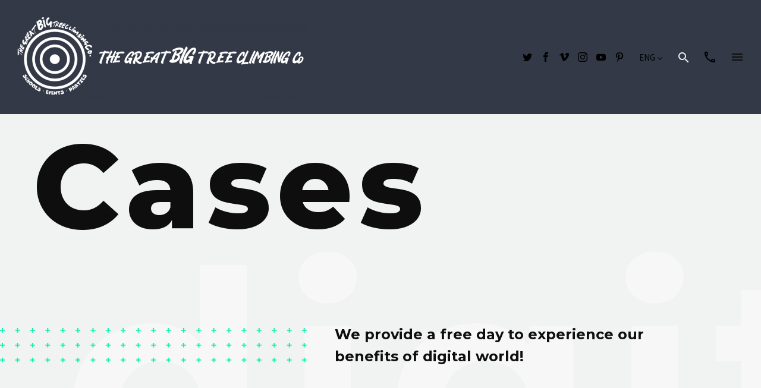

--- FILE ---
content_type: text/html; charset=UTF-8
request_url: http://bigtreeclimbing.co.uk/pf/graphic-design-stylish-chair-2
body_size: 24563
content:
<!DOCTYPE html>
<!--[if IE 7]>
<html class="ie ie7" lang="en-US" xmlns:og="http://ogp.me/ns#" xmlns:fb="http://ogp.me/ns/fb#">
<![endif]-->
<!--[if IE 8]>
<html class="ie ie8" lang="en-US" xmlns:og="http://ogp.me/ns#" xmlns:fb="http://ogp.me/ns/fb#">
<![endif]-->
<!--[if !(IE 7) | !(IE 8) ]><!-->
<html lang="en-US" xmlns:og="http://ogp.me/ns#" xmlns:fb="http://ogp.me/ns/fb#">
<!--<![endif]-->
<head>
	<meta charset="UTF-8">
	<meta name="viewport" content="width=device-width, initial-scale=1.0" />
	<link rel="profile" href="http://gmpg.org/xfn/11">
	<link rel="pingback" href="http://bigtreeclimbing.co.uk/xmlrpc.php">
	<title>Graphic design stylish chair (Demo) &#8211; The Great Big Tree Climbing Company</title>
<meta name='robots' content='max-image-preview:large' />
<link rel='dns-prefetch' href='//fonts.googleapis.com' />
<link rel="alternate" type="application/rss+xml" title="The Great Big Tree Climbing Company &raquo; Feed" href="http://bigtreeclimbing.co.uk/feed" />
<link rel="alternate" type="application/rss+xml" title="The Great Big Tree Climbing Company &raquo; Comments Feed" href="http://bigtreeclimbing.co.uk/comments/feed" />
<link rel="alternate" title="oEmbed (JSON)" type="application/json+oembed" href="http://bigtreeclimbing.co.uk/wp-json/oembed/1.0/embed?url=http%3A%2F%2Fbigtreeclimbing.co.uk%2Fpf%2Fgraphic-design-stylish-chair-2" />
<link rel="alternate" title="oEmbed (XML)" type="text/xml+oembed" href="http://bigtreeclimbing.co.uk/wp-json/oembed/1.0/embed?url=http%3A%2F%2Fbigtreeclimbing.co.uk%2Fpf%2Fgraphic-design-stylish-chair-2&#038;format=xml" />
<style id='wp-img-auto-sizes-contain-inline-css' type='text/css'>
img:is([sizes=auto i],[sizes^="auto," i]){contain-intrinsic-size:3000px 1500px}
/*# sourceURL=wp-img-auto-sizes-contain-inline-css */
</style>
<link rel='stylesheet' id='thegem-preloader-css' href='http://bigtreeclimbing.co.uk/wp-content/themes/thegem/css/thegem-preloader.css?ver=5.8.2.2' type='text/css' media='all' />
<style id='thegem-preloader-inline-css' type='text/css'>

		body:not(.compose-mode) .gem-icon-style-gradient span,
		body:not(.compose-mode) .gem-icon .gem-icon-half-1,
		body:not(.compose-mode) .gem-icon .gem-icon-half-2 {
			opacity: 0 !important;
			}
/*# sourceURL=thegem-preloader-inline-css */
</style>
<link rel='stylesheet' id='thegem-reset-css' href='http://bigtreeclimbing.co.uk/wp-content/themes/thegem/css/thegem-reset.css?ver=5.8.2.2' type='text/css' media='all' />
<link rel='stylesheet' id='thegem-grid-css' href='http://bigtreeclimbing.co.uk/wp-content/themes/thegem/css/thegem-grid.css?ver=5.8.2.2' type='text/css' media='all' />
<link rel='stylesheet' id='thegem-custom-header-css' href='http://bigtreeclimbing.co.uk/wp-content/themes/thegem/css/thegem-custom-header.css?ver=5.8.2.2' type='text/css' media='all' />
<link rel='stylesheet' id='thegem-style-css' href='http://bigtreeclimbing.co.uk/wp-content/themes/thegem/style.css?ver=6.9' type='text/css' media='all' />
<link rel='stylesheet' id='thegem-widgets-css' href='http://bigtreeclimbing.co.uk/wp-content/themes/thegem/css/thegem-widgets.css?ver=5.8.2.2' type='text/css' media='all' />
<link rel='stylesheet' id='thegem-new-css-css' href='http://bigtreeclimbing.co.uk/wp-content/themes/thegem/css/thegem-new-css.css?ver=5.8.2.2' type='text/css' media='all' />
<link rel='stylesheet' id='perevazka-css-css-css' href='http://bigtreeclimbing.co.uk/wp-content/themes/thegem/css/thegem-perevazka-css.css?ver=5.8.2.2' type='text/css' media='all' />
<link rel='stylesheet' id='thegem-google-fonts-css' href='//fonts.googleapis.com/css?family=Source+Sans+Pro%3A200%2C200italic%2C300%2C300italic%2C400%2C400italic%2C600%2C600italic%2C700%2C700italic%2C900%2C900italic%7CMontserrat%3A100%2C200%2C300%2C400%2C500%2C600%2C700%2C800%2C900%2C100italic%2C200italic%2C300italic%2C400italic%2C500italic%2C600italic%2C700italic%2C800italic%2C900italic%7CCaveat+Brush%3A400%7COpen+Sans%3A300%2C400%2C500%2C600%2C700%2C800%2C300italic%2C400italic%2C500italic%2C600italic%2C700italic%2C800italic&#038;subset=cyrillic%2Ccyrillic-ext%2Cgreek%2Cgreek-ext%2Clatin%2Clatin-ext%2Cvietnamese%2Chebrew&#038;ver=6.9' type='text/css' media='all' />
<link rel='stylesheet' id='thegem-custom-css' href='http://bigtreeclimbing.co.uk/wp-content/themes/thegem/css/custom-7yg7VpMD.css?ver=5.8.2.2' type='text/css' media='all' />
<style id='thegem-custom-inline-css' type='text/css'>
.vc_custom_1650627373720{padding-top: 25px !important;padding-bottom: 25px !important;}
.vc_custom_1568633438304{margin-top: 0px !important;margin-bottom: 0px !important;padding-top: 120px !important;padding-bottom: 90px !important;background-color: #12f0b1 !important;}.vc_custom_1609855278486{margin-top: 0px !important;margin-bottom: 0px !important;padding-top: 0px !important;padding-bottom: 0px !important;background-color: #0e0e0e !important;}.vc_custom_1568637656875{padding-left: 70px !important;}.vc_custom_1568636840397{margin-left: -700px !important;}.vc_custom_1568638198147{padding-left: 80px !important;}.vc_custom_1568638204659{padding-left: 100px !important;}.custom-footer .title-xlarge.bigger{
    font-size: 90px;
}

.custom-footer a:hover{
   color: #ffffff;
}
.gem-list > ul {
    position: relative;
    width: auto;
    list-style: none;
    padding: 0;
    margin: 0 -15px;
}
.gem-list > ul > li {
    position: relative;
    display: inline-block;
    vertical-align: top;
    width: auto;
    text-indent: 0;
    margin-bottom: 0;
    padding: 0 15px;
}
.gem-list > ul > li:before{
    display: none;
}
.gem-list > ul > li a{
    display: block;
    color: #ffffff;
}
.gem-list > ul > li a:hover{
    color: #00f7b5;
}
.gem-list > ul > li a:hover i{
    color: #ffffff;
}
.gem-list > ul > li a i{
    margin: 5px 5px 0 0;
}

@media (max-width: 1199px){
    .custom-footer .title-xlarge.bigger{
        font-size: 50px;
    }
}
.vc_custom_1568386543184{margin-top: 0px !important;margin-bottom: 0px !important;padding-top: 0px !important;padding-bottom: 0px !important;}.vc_custom_1568386700209{margin-top: 0px !important;margin-bottom: 0px !important;padding-top: 20px !important;padding-bottom: 100px !important;padding-left: 50px !important;}.vc_custom_1568718337861{margin-top: 0px !important;margin-bottom: 0px !important;padding-top: 80px !important;padding-bottom: 110px !important;background-color: #000000 !important;}.vc_custom_1683277737424{background-image: url(http://bigtreeclimbing.co.uk/wp-content/uploads/2019/09/30.png?id=19) !important;background-position: 0 0 !important;background-repeat: no-repeat !important;}.vc_custom_1568638050746{padding-left: 30px !important;}.vc_custom_1568719633032{margin-right: -70px !important;}
body .page-title-block .breadcrumbs-container{	text-align: center;}.page-breadcrumbs ul li a,.page-breadcrumbs ul li:not(:last-child):after{	color: #99A9B5FF;}.page-breadcrumbs ul li{	color: #3C3950FF;}.page-breadcrumbs ul li a:hover{	color: #3C3950FF;}.block-content {padding-top: 135px;}.block-content:last-of-type {padding-bottom: 110px;}#top-area {	display: block;}.header-sticky-template.header-sticked .header-background:before {	opacity: 0.95;}:root {	--header-builder-light-color: #FFFFFF;}:root {	--header-builder-light-color-hover: #12f0b1;}@media (max-width: 991px) {#page-title {}.page-title-inner, body .breadcrumbs{padding-left: 0px;padding-right: 0px;}.page-title-excerpt {margin-top: 18px;}#page-title .page-title-title {margin-top: 0px;}.block-content {}.block-content:last-of-type {}#top-area {	display: block;}}@media (max-width: 767px) {#page-title {}.page-title-inner,body .breadcrumbs{padding-left: 0px;padding-right: 0px;}.page-title-excerpt {margin-top: 18px;}#page-title .page-title-title {margin-top: 0px;}.block-content {}.block-content:last-of-type {}#top-area {	display: block;}}
/*# sourceURL=thegem-custom-inline-css */
</style>
<link rel='stylesheet' id='js_composer_front-css' href='http://bigtreeclimbing.co.uk/wp-content/plugins/js_composer/assets/css/js_composer.min.css?ver=6.13.0' type='text/css' media='all' />
<link rel='stylesheet' id='thegem_js_composer_front-css' href='http://bigtreeclimbing.co.uk/wp-content/themes/thegem/css/thegem-js_composer_columns.css?ver=5.8.2.2' type='text/css' media='all' />
<link rel='stylesheet' id='thegem-additional-blog-1-css' href='http://bigtreeclimbing.co.uk/wp-content/themes/thegem/css/thegem-additional-blog-1.css?ver=5.8.2.2' type='text/css' media='all' />
<link rel='stylesheet' id='thegem-te-logo-css' href='http://bigtreeclimbing.co.uk/wp-content/plugins/thegem-elements/inc/templates/elements/logo/css/logo.css?ver=6.9' type='text/css' media='all' />
<link rel='stylesheet' id='thegem-te-socials-css' href='http://bigtreeclimbing.co.uk/wp-content/plugins/thegem-elements/inc/templates/elements/socials/css/socials.css?ver=6.9' type='text/css' media='all' />
<link rel='stylesheet' id='thegem-te-menu-secondary-css' href='http://bigtreeclimbing.co.uk/wp-content/plugins/thegem-elements/inc/templates/elements/menu-secondary/css/menu-secondary.css?ver=6.9' type='text/css' media='all' />
<link rel='stylesheet' id='thegem-te-search-css' href='http://bigtreeclimbing.co.uk/wp-content/plugins/thegem-elements/inc/templates/elements/search/css/search.css?ver=6.9' type='text/css' media='all' />
<link rel='stylesheet' id='thegem-te-search-fullscreen-css' href='http://bigtreeclimbing.co.uk/wp-content/plugins/thegem-elements/inc/templates/elements/search/css/thegem-fullscreen-search.css?ver=6.9' type='text/css' media='all' />
<link rel='stylesheet' id='icons-thegem-header-css' href='http://bigtreeclimbing.co.uk/wp-content/themes/thegem/css/icons-thegem-header.css?ver=5.8.2.2' type='text/css' media='all' />
<link rel='stylesheet' id='thegem-te-icon-css' href='http://bigtreeclimbing.co.uk/wp-content/plugins/thegem-elements/inc/templates/elements/icon/css/icon.css?ver=6.9' type='text/css' media='all' />
<link rel='stylesheet' id='thegem-te-menu-css' href='http://bigtreeclimbing.co.uk/wp-content/plugins/thegem-elements/inc/templates/elements/menu/css/menu.css?ver=6.9' type='text/css' media='all' />
<link rel='stylesheet' id='thegem-te-menu-overlay-css' href='http://bigtreeclimbing.co.uk/wp-content/plugins/thegem-elements/inc/templates/elements/menu/css/menu-overlay.css?ver=6.9' type='text/css' media='all' />
<link rel='stylesheet' id='jquery-fancybox-css' href='http://bigtreeclimbing.co.uk/wp-content/themes/thegem/js/fancyBox/jquery.fancybox.min.css?ver=5.8.2.2' type='text/css' media='all' />
<link rel='stylesheet' id='thegem-vc_elements-css' href='http://bigtreeclimbing.co.uk/wp-content/themes/thegem/css/thegem-vc_elements.css?ver=5.8.2.2' type='text/css' media='all' />
<style id='wp-emoji-styles-inline-css' type='text/css'>

	img.wp-smiley, img.emoji {
		display: inline !important;
		border: none !important;
		box-shadow: none !important;
		height: 1em !important;
		width: 1em !important;
		margin: 0 0.07em !important;
		vertical-align: -0.1em !important;
		background: none !important;
		padding: 0 !important;
	}
/*# sourceURL=wp-emoji-styles-inline-css */
</style>
<link rel='stylesheet' id='wp-block-library-css' href='http://bigtreeclimbing.co.uk/wp-includes/css/dist/block-library/style.min.css?ver=6.9' type='text/css' media='all' />
<style id='global-styles-inline-css' type='text/css'>
:root{--wp--preset--aspect-ratio--square: 1;--wp--preset--aspect-ratio--4-3: 4/3;--wp--preset--aspect-ratio--3-4: 3/4;--wp--preset--aspect-ratio--3-2: 3/2;--wp--preset--aspect-ratio--2-3: 2/3;--wp--preset--aspect-ratio--16-9: 16/9;--wp--preset--aspect-ratio--9-16: 9/16;--wp--preset--color--black: #000000;--wp--preset--color--cyan-bluish-gray: #abb8c3;--wp--preset--color--white: #ffffff;--wp--preset--color--pale-pink: #f78da7;--wp--preset--color--vivid-red: #cf2e2e;--wp--preset--color--luminous-vivid-orange: #ff6900;--wp--preset--color--luminous-vivid-amber: #fcb900;--wp--preset--color--light-green-cyan: #7bdcb5;--wp--preset--color--vivid-green-cyan: #00d084;--wp--preset--color--pale-cyan-blue: #8ed1fc;--wp--preset--color--vivid-cyan-blue: #0693e3;--wp--preset--color--vivid-purple: #9b51e0;--wp--preset--gradient--vivid-cyan-blue-to-vivid-purple: linear-gradient(135deg,rgb(6,147,227) 0%,rgb(155,81,224) 100%);--wp--preset--gradient--light-green-cyan-to-vivid-green-cyan: linear-gradient(135deg,rgb(122,220,180) 0%,rgb(0,208,130) 100%);--wp--preset--gradient--luminous-vivid-amber-to-luminous-vivid-orange: linear-gradient(135deg,rgb(252,185,0) 0%,rgb(255,105,0) 100%);--wp--preset--gradient--luminous-vivid-orange-to-vivid-red: linear-gradient(135deg,rgb(255,105,0) 0%,rgb(207,46,46) 100%);--wp--preset--gradient--very-light-gray-to-cyan-bluish-gray: linear-gradient(135deg,rgb(238,238,238) 0%,rgb(169,184,195) 100%);--wp--preset--gradient--cool-to-warm-spectrum: linear-gradient(135deg,rgb(74,234,220) 0%,rgb(151,120,209) 20%,rgb(207,42,186) 40%,rgb(238,44,130) 60%,rgb(251,105,98) 80%,rgb(254,248,76) 100%);--wp--preset--gradient--blush-light-purple: linear-gradient(135deg,rgb(255,206,236) 0%,rgb(152,150,240) 100%);--wp--preset--gradient--blush-bordeaux: linear-gradient(135deg,rgb(254,205,165) 0%,rgb(254,45,45) 50%,rgb(107,0,62) 100%);--wp--preset--gradient--luminous-dusk: linear-gradient(135deg,rgb(255,203,112) 0%,rgb(199,81,192) 50%,rgb(65,88,208) 100%);--wp--preset--gradient--pale-ocean: linear-gradient(135deg,rgb(255,245,203) 0%,rgb(182,227,212) 50%,rgb(51,167,181) 100%);--wp--preset--gradient--electric-grass: linear-gradient(135deg,rgb(202,248,128) 0%,rgb(113,206,126) 100%);--wp--preset--gradient--midnight: linear-gradient(135deg,rgb(2,3,129) 0%,rgb(40,116,252) 100%);--wp--preset--font-size--small: 13px;--wp--preset--font-size--medium: 20px;--wp--preset--font-size--large: 36px;--wp--preset--font-size--x-large: 42px;--wp--preset--spacing--20: 0.44rem;--wp--preset--spacing--30: 0.67rem;--wp--preset--spacing--40: 1rem;--wp--preset--spacing--50: 1.5rem;--wp--preset--spacing--60: 2.25rem;--wp--preset--spacing--70: 3.38rem;--wp--preset--spacing--80: 5.06rem;--wp--preset--shadow--natural: 6px 6px 9px rgba(0, 0, 0, 0.2);--wp--preset--shadow--deep: 12px 12px 50px rgba(0, 0, 0, 0.4);--wp--preset--shadow--sharp: 6px 6px 0px rgba(0, 0, 0, 0.2);--wp--preset--shadow--outlined: 6px 6px 0px -3px rgb(255, 255, 255), 6px 6px rgb(0, 0, 0);--wp--preset--shadow--crisp: 6px 6px 0px rgb(0, 0, 0);}:where(.is-layout-flex){gap: 0.5em;}:where(.is-layout-grid){gap: 0.5em;}body .is-layout-flex{display: flex;}.is-layout-flex{flex-wrap: wrap;align-items: center;}.is-layout-flex > :is(*, div){margin: 0;}body .is-layout-grid{display: grid;}.is-layout-grid > :is(*, div){margin: 0;}:where(.wp-block-columns.is-layout-flex){gap: 2em;}:where(.wp-block-columns.is-layout-grid){gap: 2em;}:where(.wp-block-post-template.is-layout-flex){gap: 1.25em;}:where(.wp-block-post-template.is-layout-grid){gap: 1.25em;}.has-black-color{color: var(--wp--preset--color--black) !important;}.has-cyan-bluish-gray-color{color: var(--wp--preset--color--cyan-bluish-gray) !important;}.has-white-color{color: var(--wp--preset--color--white) !important;}.has-pale-pink-color{color: var(--wp--preset--color--pale-pink) !important;}.has-vivid-red-color{color: var(--wp--preset--color--vivid-red) !important;}.has-luminous-vivid-orange-color{color: var(--wp--preset--color--luminous-vivid-orange) !important;}.has-luminous-vivid-amber-color{color: var(--wp--preset--color--luminous-vivid-amber) !important;}.has-light-green-cyan-color{color: var(--wp--preset--color--light-green-cyan) !important;}.has-vivid-green-cyan-color{color: var(--wp--preset--color--vivid-green-cyan) !important;}.has-pale-cyan-blue-color{color: var(--wp--preset--color--pale-cyan-blue) !important;}.has-vivid-cyan-blue-color{color: var(--wp--preset--color--vivid-cyan-blue) !important;}.has-vivid-purple-color{color: var(--wp--preset--color--vivid-purple) !important;}.has-black-background-color{background-color: var(--wp--preset--color--black) !important;}.has-cyan-bluish-gray-background-color{background-color: var(--wp--preset--color--cyan-bluish-gray) !important;}.has-white-background-color{background-color: var(--wp--preset--color--white) !important;}.has-pale-pink-background-color{background-color: var(--wp--preset--color--pale-pink) !important;}.has-vivid-red-background-color{background-color: var(--wp--preset--color--vivid-red) !important;}.has-luminous-vivid-orange-background-color{background-color: var(--wp--preset--color--luminous-vivid-orange) !important;}.has-luminous-vivid-amber-background-color{background-color: var(--wp--preset--color--luminous-vivid-amber) !important;}.has-light-green-cyan-background-color{background-color: var(--wp--preset--color--light-green-cyan) !important;}.has-vivid-green-cyan-background-color{background-color: var(--wp--preset--color--vivid-green-cyan) !important;}.has-pale-cyan-blue-background-color{background-color: var(--wp--preset--color--pale-cyan-blue) !important;}.has-vivid-cyan-blue-background-color{background-color: var(--wp--preset--color--vivid-cyan-blue) !important;}.has-vivid-purple-background-color{background-color: var(--wp--preset--color--vivid-purple) !important;}.has-black-border-color{border-color: var(--wp--preset--color--black) !important;}.has-cyan-bluish-gray-border-color{border-color: var(--wp--preset--color--cyan-bluish-gray) !important;}.has-white-border-color{border-color: var(--wp--preset--color--white) !important;}.has-pale-pink-border-color{border-color: var(--wp--preset--color--pale-pink) !important;}.has-vivid-red-border-color{border-color: var(--wp--preset--color--vivid-red) !important;}.has-luminous-vivid-orange-border-color{border-color: var(--wp--preset--color--luminous-vivid-orange) !important;}.has-luminous-vivid-amber-border-color{border-color: var(--wp--preset--color--luminous-vivid-amber) !important;}.has-light-green-cyan-border-color{border-color: var(--wp--preset--color--light-green-cyan) !important;}.has-vivid-green-cyan-border-color{border-color: var(--wp--preset--color--vivid-green-cyan) !important;}.has-pale-cyan-blue-border-color{border-color: var(--wp--preset--color--pale-cyan-blue) !important;}.has-vivid-cyan-blue-border-color{border-color: var(--wp--preset--color--vivid-cyan-blue) !important;}.has-vivid-purple-border-color{border-color: var(--wp--preset--color--vivid-purple) !important;}.has-vivid-cyan-blue-to-vivid-purple-gradient-background{background: var(--wp--preset--gradient--vivid-cyan-blue-to-vivid-purple) !important;}.has-light-green-cyan-to-vivid-green-cyan-gradient-background{background: var(--wp--preset--gradient--light-green-cyan-to-vivid-green-cyan) !important;}.has-luminous-vivid-amber-to-luminous-vivid-orange-gradient-background{background: var(--wp--preset--gradient--luminous-vivid-amber-to-luminous-vivid-orange) !important;}.has-luminous-vivid-orange-to-vivid-red-gradient-background{background: var(--wp--preset--gradient--luminous-vivid-orange-to-vivid-red) !important;}.has-very-light-gray-to-cyan-bluish-gray-gradient-background{background: var(--wp--preset--gradient--very-light-gray-to-cyan-bluish-gray) !important;}.has-cool-to-warm-spectrum-gradient-background{background: var(--wp--preset--gradient--cool-to-warm-spectrum) !important;}.has-blush-light-purple-gradient-background{background: var(--wp--preset--gradient--blush-light-purple) !important;}.has-blush-bordeaux-gradient-background{background: var(--wp--preset--gradient--blush-bordeaux) !important;}.has-luminous-dusk-gradient-background{background: var(--wp--preset--gradient--luminous-dusk) !important;}.has-pale-ocean-gradient-background{background: var(--wp--preset--gradient--pale-ocean) !important;}.has-electric-grass-gradient-background{background: var(--wp--preset--gradient--electric-grass) !important;}.has-midnight-gradient-background{background: var(--wp--preset--gradient--midnight) !important;}.has-small-font-size{font-size: var(--wp--preset--font-size--small) !important;}.has-medium-font-size{font-size: var(--wp--preset--font-size--medium) !important;}.has-large-font-size{font-size: var(--wp--preset--font-size--large) !important;}.has-x-large-font-size{font-size: var(--wp--preset--font-size--x-large) !important;}
/*# sourceURL=global-styles-inline-css */
</style>

<style id='classic-theme-styles-inline-css' type='text/css'>
/*! This file is auto-generated */
.wp-block-button__link{color:#fff;background-color:#32373c;border-radius:9999px;box-shadow:none;text-decoration:none;padding:calc(.667em + 2px) calc(1.333em + 2px);font-size:1.125em}.wp-block-file__button{background:#32373c;color:#fff;text-decoration:none}
/*# sourceURL=/wp-includes/css/classic-themes.min.css */
</style>
<link rel='stylesheet' id='dashicons-css' href='http://bigtreeclimbing.co.uk/wp-includes/css/dashicons.min.css?ver=6.9' type='text/css' media='all' />
<link rel='stylesheet' id='contact-form-7-css' href='http://bigtreeclimbing.co.uk/wp-content/plugins/contact-form-7/includes/css/styles.css?ver=5.7.7' type='text/css' media='all' />
<script type="text/javascript">function fullHeightRow() {
			var fullHeight,
				offsetTop,
				element = document.getElementsByClassName('vc_row-o-full-height')[0];
			if (element) {
				fullHeight = window.innerHeight;
				offsetTop = window.pageYOffset + element.getBoundingClientRect().top;
				if (offsetTop < fullHeight) {
					fullHeight = 100 - offsetTop / (fullHeight / 100);
					element.style.minHeight = fullHeight + 'vh'
				}
			}
		}</script><script type="text/javascript" src="http://bigtreeclimbing.co.uk/wp-includes/js/jquery/jquery.min.js?ver=3.7.1" id="jquery-core-js"></script>
<script type="text/javascript" src="http://bigtreeclimbing.co.uk/wp-includes/js/jquery/jquery-migrate.min.js?ver=3.4.1" id="jquery-migrate-js"></script>
<script type="text/javascript" src="http://bigtreeclimbing.co.uk/wp-content/plugins/thegem-elements/inc/templates/elements/search/js/search.js?ver=6.9" id="thegem-te-search-js"></script>
<link rel="https://api.w.org/" href="http://bigtreeclimbing.co.uk/wp-json/" /><link rel="EditURI" type="application/rsd+xml" title="RSD" href="https://bigtreeclimbing.co.uk/xmlrpc.php?rsd" />
<meta name="generator" content="WordPress 6.9" />
<link rel="canonical" href="http://bigtreeclimbing.co.uk/pf/graphic-design-stylish-chair-2" />
<link rel='shortlink' href='http://bigtreeclimbing.co.uk/?p=258' />
<style type="text/css">.recentcomments a{display:inline !important;padding:0 !important;margin:0 !important;}</style><meta name="generator" content="Powered by WPBakery Page Builder - drag and drop page builder for WordPress."/>
<link rel="icon" href="http://bigtreeclimbing.co.uk/wp-content/themes/thegem/images/favicon.ico" sizes="32x32" />
<link rel="icon" href="http://bigtreeclimbing.co.uk/wp-content/themes/thegem/images/favicon.ico" sizes="192x192" />
<link rel="apple-touch-icon" href="http://bigtreeclimbing.co.uk/wp-content/themes/thegem/images/favicon.ico" />
<meta name="msapplication-TileImage" content="http://bigtreeclimbing.co.uk/wp-content/themes/thegem/images/favicon.ico" />
<script>if(document.querySelector('[data-type="vc_custom-css"]')) {document.head.appendChild(document.querySelector('[data-type="vc_custom-css"]'));}</script>		<style type="text/css" id="wp-custom-css">
			.gem-button-size-small, input.gem-button-size-small {
    margin-top: 0px;
	  margin-right: 10px;
	  margin-bottom: 0px;
}



.header-style-3 #primary-menu.no-responsive > li > a, .header-style-4 #primary-menu.no-responsive > li > a {
    padding: 0px 12px;
}

#primary-navigation .menu-toggle .menu-line-1, #primary-navigation .menu-toggle .menu-line-2, #primary-navigation .menu-toggle .menu-line-3, #perspective-menu-buttons .menu-toggle .menu-line-1, #perspective-menu-buttons .menu-toggle .menu-line-2, #perspective-menu-buttons .menu-toggle .menu-line-3 {
    width: 28px;
}
#primary-navigation .menu-toggle .menu-line-1, #primary-navigation .menu-toggle .menu-line-2, #primary-navigation .menu-toggle .menu-line-3, #perspective-menu-buttons.primary-navigation .menu-toggle .menu-line-1, #perspective-menu-buttons.primary-navigation .menu-toggle .menu-line-2, #perspective-menu-buttons.primary-navigation .menu-toggle .menu-line-3 {
    background-color: #ffffff;
}

.header-background:before {
    background-color: #333947;
}

h6, .title-h6 {
    text-transform: uppercase;
    margin: 0.25em 0;
}

h5, .title-h5 {
    letter-spacing: 0.0em;
}

a, .widget_recent_comments .comment-author-link a, .widget .team-person-email a:hover:before, .gem-team-style-5 .team-person:hover .team-person-name, .portfolio.hover-vertical-sliding .overlay .links .caption .info a, .portfolio.hover-horizontal-sliding .overlay .links .caption .info a, .portfolio-set-comma, .blog-style-masonry .entry-title.title-h4 a:hover, .portfolio-item .caption .title a:hover, .version-new.news-grid:not(.disabled-hover):not(.list-style) .portfolio-item:hover .wrap > .caption .title a, .version-new.news-grid:not(.disabled-hover).list-style .portfolio-item .wrap > .caption:hover .title a, .version-new.news-grid .portfolio-item .wrap > .caption .title a:hover, .news-grid.portfolio.background-style-dark:not(.disabled-hover) .portfolio-item:hover .wrap > .caption .title a, .version-default.news-grid .portfolio-item:hover .wrap > .caption .title a, .blog-style-styled_list1 .post-title a:hover, .blog-style-styled_list2 .post-title a:hover, .blog-style-timeline .post-title a:hover, .products .product-info .product-title a:hover, .products .portfolio-item .wrap > .caption .title a:hover, .gem-basic-grid .post-title h4.entry-title a:hover, .gem-basic-grid-2 .vc_gitem-zone-c .post-title a:hover, .gem-media-grid .midia-grid-item-post-author span a:hover, .justified-style-1 .entry-title.title-h4 a:hover, .justified-style-2 .entry-title.title-h4 a:hover, .blog-style-multi-author .post-title a:hover, .reverse-link-color a:hover, a.reverse-link-color:hover, .gem-blog-slider .post-title a:hover, .socials-list.socials-colored a:hover .socials-item-icon, #footer-navigation li a:hover, .custom-footer li a:hover, body.woocommerce-cart .custom-header .breadcrumbs span a, body.woocommerce-checkout .custom-header .breadcrumbs span a, body.woocommerce-wishlist .custom-header .breadcrumbs span a, body.woocommerce-account .page-title-block .breadcrumbs span a, body #primary-menu.no-responsive > li.menu-item-cart > .minicart ul li a:hover, body .hamburger-minicart > .minicart ul li a:hover, .news-grid.portfolio.background-style-dark .portfolio-item .wrap > .caption .title a:hover, .version-default.news-grid.hover-default-vertical-sliding .portfolio-item .image .links .caption .info a, .product-page__wrapper .product-page__nav .product-page__nav-preview:hover .nav-preview__info-title, .product-quick-view__wrapper .product-page__right-column .woocommerce-review-link:hover {
    color: #016cdc;
}


.primary-navigation.responsive .minisearch {
    display: none;
}

#primary-navigation #primary-menu > li.menu-item-search > a:before {
    display: none;
}


#primary-navigation .menu-toggle, #perspective-menu-buttons .menu-toggle {
    left: 5px;
}






@media(min-width:1213px) and (max-width:1380px){
    .header-style-3 #primary-menu.no-responsive > li > a, .header-style-4 #primary-menu.no-responsive > li > a {
    padding: 0px 7px;
			
}
	
	.main-menu-item, .title-main-menu, #primary-menu.no-responsive > li > a, #primary-menu.no-responsive > li.megamenu-enable > ul > li span.megamenu-column-header a, .widget_nav_menu > div > ul > li > a, .widget_submenu > div > ul > li > a, .widget_pages > ul > li > a, .widget_categories > ul > li > a, .widget_product_categories > ul > li > a {
    font-size: 13px;
}
	
}



body .gem-gallery-grid .fullwidth-block .gallery-itemm:not(.double-item) .overlay .title, body .gem-gallery-grid.columns-4 .gallery-item:not(.double-item) .overlay .title {
    font-size: 18px;
}

.gem-gallery-hover-zooming-blur .gem-gallery-item-title, .gem-gallery-grid .gallery-item .overlay .title, .gem-gallery .gem-gallery-caption .gem-gallery-item-title {
    font-family: 'Source sans pro';
}

body .gem-gallery-hover-zooming-blur .gem-gallery-item-title, body .gem-gallery-grid .gallery-item .overlay .title, body .gem-gallery .gem-gallery-caption .gem-gallery-item-title {
    text-transform: none;
}



.slideinfo .fancybox-title .slide-info-title {
    text-transform: none;
}
.portfolio-item-title, .portfolio-item .wrap > .caption .title, .fancybox-title .slide-info-title, .blog.blog-style-masonry article .description .title {
    font-size: 18px;
}


@media (min-width: 880px) and (max-width: 1212px) {
#site-header .site-title a img.small, #site-header .menu-item-logo a img.small {
   
    width: 500px!important;
}
}


@media (min-width: 400px) and (max-width: 879px) {
#site-header .site-title a img.small, #site-header .menu-item-logo a img.small {
   
    width: 380px!important;
}
}
		</style>
		<style type="text/css" data-type="vc_custom-css">.gem-team-style-6 .team-person-hover{
    padding-top: 35px !important;
    padding-bottom: 0 !Important;
}</style><style type="text/css" data-type="vc_shortcodes-custom-css">.vc_custom_1568724264578{padding-left: 35px !important;}.vc_custom_1568724279377{padding-left: 35px !important;}.vc_custom_1568724284919{padding-left: 35px !important;}</style><noscript><style> .wpb_animate_when_almost_visible { opacity: 1; }</style></noscript>
<meta property="og:title" content="Graphic design stylish chair (Demo)"/>
<meta property="og:description" content="Graphic design stylish chair (Demo)"/>
<meta property="og:site_name" content="The Great Big Tree Climbing Company"/>
<meta property="og:type" content="article"/>
<meta property="og:url" content="http://bigtreeclimbing.co.uk/pf/graphic-design-stylish-chair-2"/>
<meta property="og:image" content="https://bigtreeclimbing.co.uk/wp-content/uploads/2019/09/5-5-thegem-blog-timeline-large.jpg"/>

<meta itemprop="name" content="Graphic design stylish chair (Demo)"/>
<meta itemprop="description" content="Graphic design stylish chair (Demo)"/>
<meta itemprop="image" content="https://bigtreeclimbing.co.uk/wp-content/uploads/2019/09/5-5-thegem-blog-timeline-large.jpg"/>
	<link rel='stylesheet' id='icons-fontawesome-css' href='http://bigtreeclimbing.co.uk/wp-content/themes/thegem/css/icons-fontawesome.css?ver=5.8.2.2' type='text/css' media='all' />
<link rel='stylesheet' id='thegem-lazy-loading-animations-css' href='http://bigtreeclimbing.co.uk/wp-content/themes/thegem/css/thegem-lazy-loading-animations.css?ver=5.8.2.2' type='text/css' media='all' />
<link rel='stylesheet' id='icons-material-css' href='http://bigtreeclimbing.co.uk/wp-content/themes/thegem/css/icons-material.css?ver=5.8.2.2' type='text/css' media='all' />
<link rel='stylesheet' id='vc_animate-css-css' href='http://bigtreeclimbing.co.uk/wp-content/plugins/js_composer/assets/lib/bower/animate-css/animate.min.css?ver=6.13.0' type='text/css' media='all' />
</head>


<body class="wp-singular thegem_pf_item-template-default single single-thegem_pf_item postid-258 wp-theme-thegem wpb-js-composer js-comp-ver-6.13.0 vc_responsive">

	<script type="text/javascript">
		var gemSettings = {"isTouch":"","forcedLasyDisabled":"","tabletPortrait":"1","tabletLandscape":"1","topAreaMobileDisable":"","parallaxDisabled":"","fillTopArea":"","themePath":"http:\/\/bigtreeclimbing.co.uk\/wp-content\/themes\/thegem","rootUrl":"http:\/\/bigtreeclimbing.co.uk","mobileEffectsEnabled":"1","isRTL":""};
		(function() {
    function isTouchDevice() {
        return (('ontouchstart' in window) ||
            (navigator.MaxTouchPoints > 0) ||
            (navigator.msMaxTouchPoints > 0));
    }

    window.gemSettings.isTouch = isTouchDevice();

    function userAgentDetection() {
        var ua = navigator.userAgent.toLowerCase(),
        platform = navigator.platform.toLowerCase(),
        UA = ua.match(/(opera|ie|firefox|chrome|version)[\s\/:]([\w\d\.]+)?.*?(safari|version[\s\/:]([\w\d\.]+)|$)/) || [null, 'unknown', 0],
        mode = UA[1] == 'ie' && document.documentMode;

        window.gemBrowser = {
            name: (UA[1] == 'version') ? UA[3] : UA[1],
            version: UA[2],
            platform: {
                name: ua.match(/ip(?:ad|od|hone)/) ? 'ios' : (ua.match(/(?:webos|android)/) || platform.match(/mac|win|linux/) || ['other'])[0]
                }
        };
            }

    window.updateGemClientSize = function() {
        if (window.gemOptions == null || window.gemOptions == undefined) {
            window.gemOptions = {
                first: false,
                clientWidth: 0,
                clientHeight: 0,
                innerWidth: -1
            };
        }

        window.gemOptions.clientWidth = window.innerWidth || document.documentElement.clientWidth;
        if (document.body != null && !window.gemOptions.clientWidth) {
            window.gemOptions.clientWidth = document.body.clientWidth;
        }

        window.gemOptions.clientHeight = window.innerHeight || document.documentElement.clientHeight;
        if (document.body != null && !window.gemOptions.clientHeight) {
            window.gemOptions.clientHeight = document.body.clientHeight;
        }
    };

    window.updateGemInnerSize = function(width) {
        window.gemOptions.innerWidth = width != undefined ? width : (document.body != null ? document.body.clientWidth : 0);
    };

    userAgentDetection();
    window.updateGemClientSize(true);

    window.gemSettings.lasyDisabled = window.gemSettings.forcedLasyDisabled || (!window.gemSettings.mobileEffectsEnabled && (window.gemSettings.isTouch || window.gemOptions.clientWidth <= 800));
})();
		(function() {
    if (window.gemBrowser.name == 'safari') {
        try {
            var safariVersion = parseInt(window.gemBrowser.version);
        } catch(e) {
            var safariVersion = 0;
        }
        if (safariVersion >= 9) {
            window.gemSettings.parallaxDisabled = true;
            window.gemSettings.fillTopArea = true;
        }
    }
})();
		(function() {
    var fullwithData = {
        page: null,
        pageWidth: 0,
        pageOffset: {},
        fixVcRow: true,
        pagePaddingLeft: 0
    };

    function updateFullwidthData() {
        fullwithData.pageOffset = fullwithData.page.getBoundingClientRect();
        fullwithData.pageWidth = parseFloat(fullwithData.pageOffset.width);
        fullwithData.pagePaddingLeft = 0;

        if (fullwithData.page.className.indexOf('vertical-header') != -1) {
            fullwithData.pagePaddingLeft = 45;
            if (fullwithData.pageWidth >= 1600) {
                fullwithData.pagePaddingLeft = 360;
            }
            if (fullwithData.pageWidth < 980) {
                fullwithData.pagePaddingLeft = 0;
            }
        }
    }

    function gem_fix_fullwidth_position(element) {
        if (element == null) {
            return false;
        }

        if (fullwithData.page == null) {
            fullwithData.page = document.getElementById('page');
            updateFullwidthData();
        }

        /*if (fullwithData.pageWidth < 1170) {
            return false;
        }*/

        if (!fullwithData.fixVcRow) {
            return false;
        }

        if (element.previousElementSibling != null && element.previousElementSibling != undefined && element.previousElementSibling.className.indexOf('fullwidth-block') == -1) {
            var elementParentViewportOffset = element.previousElementSibling.getBoundingClientRect();
        } else {
            var elementParentViewportOffset = element.parentNode.getBoundingClientRect();
        }

        /*if (elementParentViewportOffset.top > window.gemOptions.clientHeight) {
            fullwithData.fixVcRow = false;
            return false;
        }*/

        if (element.className.indexOf('vc_row') != -1) {
            var elementMarginLeft = -21;
            var elementMarginRight = -21;
        } else {
            var elementMarginLeft = 0;
            var elementMarginRight = 0;
        }

        var offset = parseInt(fullwithData.pageOffset.left + 0.5) - parseInt((elementParentViewportOffset.left < 0 ? 0 : elementParentViewportOffset.left) + 0.5) - elementMarginLeft + fullwithData.pagePaddingLeft;
        var offsetKey = window.gemSettings.isRTL ? 'right' : 'left';

        element.style.position = 'relative';
        element.style[offsetKey] = offset + 'px';
        element.style.width = fullwithData.pageWidth - fullwithData.pagePaddingLeft + 'px';

        if (element.className.indexOf('vc_row') == -1) {
            element.setAttribute('data-fullwidth-updated', 1);
        }

        if (element.className.indexOf('vc_row') != -1 && element.className.indexOf('vc_section') == -1 && !element.hasAttribute('data-vc-stretch-content')) {
            var el_full = element.parentNode.querySelector('.vc_row-full-width-before');
            var padding = -1 * offset;
            0 > padding && (padding = 0);
            var paddingRight = fullwithData.pageWidth - padding - el_full.offsetWidth + elementMarginLeft + elementMarginRight;
            0 > paddingRight && (paddingRight = 0);
            element.style.paddingLeft = padding + 'px';
            element.style.paddingRight = paddingRight + 'px';
        }
    }

    window.gem_fix_fullwidth_position = gem_fix_fullwidth_position;

    document.addEventListener('DOMContentLoaded', function() {
        var classes = [];

        if (window.gemSettings.isTouch) {
            document.body.classList.add('thegem-touch');
        }

        if (window.gemSettings.lasyDisabled && !window.gemSettings.forcedLasyDisabled) {
            document.body.classList.add('thegem-effects-disabled');
        }
    });

    if (window.gemSettings.parallaxDisabled) {
        var head  = document.getElementsByTagName('head')[0],
            link  = document.createElement('style');
        link.rel  = 'stylesheet';
        link.type = 'text/css';
        link.innerHTML = ".fullwidth-block.fullwidth-block-parallax-fixed .fullwidth-block-background { background-attachment: scroll !important; }";
        head.appendChild(link);
    }
})();

(function() {
    setTimeout(function() {
        var preloader = document.getElementById('page-preloader');
        if (preloader != null && preloader != undefined) {
            preloader.className += ' preloader-loaded';
        }
    }, window.pagePreloaderHideTime || 1000);
})();
	</script>
	


<div id="page" class="layout-fullwidth header-style-3">

			<a href="#page" class="scroll-top-button">Scroll Top</a>
	
	
	<header id="site-header" class="site-header header-sticky header-with-sticky-template">
	<div class="header-wrapper"><div class="header-background">
		<div class="fullwidth-content">
			<div class="thegem-template-wrapper thegem-template-header thegem-template-778">
									<section class="wpb-content-wrapper"><div class="vc_row-full-width-before"></div><div id="vc_row-697102a7d02f0" data-vc-full-width="true" data-vc-full-width-init="false" data-vc-stretch-content="true" class="vc_row wpb_row vc_row-fluid vc_custom_1650627373720 thegem-custom-697102a7d02954762 vc_row-o-equal-height vc_row-o-content-middle vc_row-flex"><style>@media screen and (max-width: 1023px) {.thegem-custom-697102a7d02954762.wpb_row {padding-top: 20px !important;}}@media screen and (max-width: 1023px) {.thegem-custom-697102a7d02954762.wpb_row {padding-bottom: 20px !important;}}</style><div class="wpb_column vc_column_container vc_col-sm-12 vc_col-xs-12 thegem-custom-697102a7d3e2c3759"><div class="vc_column-inner thegem-custom-inner-697102a7d3e2e "><style>
.thegem-template-wrapper .wpb_wrapper.thegem-custom-697102a7d3e2c3759{display: flex !important;height: 100%;}.thegem-template-wrapper .wpb_wrapper.thegem-custom-697102a7d3e2c3759{flex-direction: row !important;}.thegem-template-wrapper .wpb_wrapper.thegem-custom-697102a7d3e2c3759{flex-wrap: wrap !important;}.thegem-template-wrapper .wpb_wrapper.thegem-custom-697102a7d3e2c3759{align-items: center !important;}.thegem-template-wrapper .wpb_wrapper.thegem-custom-697102a7d3e2c3759{justify-content: flex-end !important;}</style><div class="wpb_wrapper thegem-custom-697102a7d3e2c3759"><style>@media screen and (max-width: 1023px) {.thegem-te-logo.thegem-custom-697102a7d40404640{display: block!important;}}@media screen and (max-width: 767px) {.thegem-te-logo.thegem-custom-697102a7d40404640{display: block!important;}}@media screen and (max-width: 1023px) {.thegem-te-logo.thegem-custom-697102a7d40404640{position: relative !important;}}@media screen and (max-width: 767px) {.thegem-te-logo.thegem-custom-697102a7d40404640{position: relative !important;}}@media screen and (max-width: 1023px) {.thegem-te-logo.thegem-custom-697102a7d40404640{order: 1 !important;}}@media screen and (max-width: 767px) {.thegem-te-logo.thegem-custom-697102a7d40404640{order: 1 !important;}}.thegem-te-logo.thegem-custom-697102a7d40404640{margin: 0; margin-right: auto; left:auto; right:auto; transform: none;}.thegem-te-logo.thegem-custom-697102a7d40404640{align-self: center;}.thegem-te-logo.thegem-custom-697102a7d40404640{padding-left: 5px !important;}@media screen and (max-width: 1023px) {.thegem-te-logo.thegem-custom-697102a7d40404640{padding-left: 5px !important;}}@media screen and (max-width: 767px) {.thegem-te-logo.thegem-custom-697102a7d40404640{padding-left: 5px !important;}}.thegem-te-logo.thegem-custom-697102a7d40404640{padding-right: 5px !important;}@media screen and (max-width: 1023px) {.thegem-te-logo.thegem-custom-697102a7d40404640{padding-right: 5px !important;}}@media screen and (max-width: 767px) {.thegem-te-logo.thegem-custom-697102a7d40404640{padding-right: 5px !important;}}</style><div class="thegem-te-logo desktop-view thegem-custom-697102a7d40404640" data-tablet-landscape="default" data-tablet-portrait="mobile"> <div class="site-logo"> <a href="http://bigtreeclimbing.co.uk/" target="_self" rel="home"> <span class="logo"> <span class="logo desktop"> <img decoding="async" src="http://bigtreeclimbing.co.uk/wp-content/uploads/thegem-logos/logo_bb1b5676f6b1bfeea0aad59b9b50f3a4_1x.png" srcset="http://bigtreeclimbing.co.uk/wp-content/uploads/thegem-logos/logo_bb1b5676f6b1bfeea0aad59b9b50f3a4_1x.png 1x,http://bigtreeclimbing.co.uk/wp-content/uploads/thegem-logos/logo_bb1b5676f6b1bfeea0aad59b9b50f3a4_2x.png 2x,http://bigtreeclimbing.co.uk/wp-content/uploads/thegem-logos/logo_bb1b5676f6b1bfeea0aad59b9b50f3a4_3x.png 3x" alt="The Great Big Tree Climbing Company" style="width:490px;" class="tgp-exclude default"/> </span> <span class="logo mobile"> <img decoding="async" src="http://bigtreeclimbing.co.uk/wp-content/uploads/thegem-logos/logo_bb95183b1da06541566f1b66bdf96b24_1x.png" srcset="http://bigtreeclimbing.co.uk/wp-content/uploads/thegem-logos/logo_bb95183b1da06541566f1b66bdf96b24_1x.png 1x,http://bigtreeclimbing.co.uk/wp-content/uploads/thegem-logos/logo_bb95183b1da06541566f1b66bdf96b24_2x.png 2x,http://bigtreeclimbing.co.uk/wp-content/uploads/thegem-logos/logo_bb95183b1da06541566f1b66bdf96b24_3x.png 3x" alt="The Great Big Tree Climbing Company" style="width:255px;" class="tgp-exclude small"/> </span> </span> </a> </div> </div> <script type="text/javascript"> (function($){ let tabletLandscapeMaxWidth = 1212, tabletLandscapeMinWidth = 980, tabletPortraitMaxWidth = 979, tabletPortraitMinWidth = 768, viewportWidth = window.innerWidth; $('.thegem-te-logo').each(function (i, el) { if ($(this).data("tablet-landscape") === 'default' && viewportWidth >= tabletLandscapeMinWidth && viewportWidth <= tabletLandscapeMaxWidth) { $(this).removeClass('mobile-view').addClass('desktop-view'); } else if ($(this).data("tablet-portrait") === 'default' && viewportWidth >= tabletPortraitMinWidth && viewportWidth <= tabletPortraitMaxWidth) { $(this).removeClass('mobile-view').addClass('desktop-view'); } else if (viewportWidth <= tabletLandscapeMaxWidth) { $(this).removeClass('desktop-view').addClass('mobile-view'); } else { $(this).removeClass('mobile-view').addClass('desktop-view'); } }); })(jQuery); </script><style>@media screen and (max-width: 1023px) {.thegem-te-socials.thegem-te-socials-697102a7d40cf6530{display: none!important;}}@media screen and (max-width: 767px) {.thegem-te-socials.thegem-te-socials-697102a7d40cf6530{display: none!important;}}@media screen and (max-width: 1023px) {.thegem-te-socials.thegem-te-socials-697102a7d40cf6530{position: relative !important;}}@media screen and (max-width: 767px) {.thegem-te-socials.thegem-te-socials-697102a7d40cf6530{position: relative !important;}}.thegem-te-socials.thegem-te-socials-697102a7d40cf6530{margin: 0;}.thegem-te-socials.thegem-te-socials-697102a7d40cf6530{align-self: center;}.thegem-te-socials.thegem-te-socials-697102a7d40cf6530{padding-left: 10px !important;}@media screen and (max-width: 1023px) {.thegem-te-socials.thegem-te-socials-697102a7d40cf6530{padding-left: 5px !important;}}@media screen and (max-width: 767px) {.thegem-te-socials.thegem-te-socials-697102a7d40cf6530{padding-left: 5px !important;}}.thegem-te-socials.thegem-te-socials-697102a7d40cf6530{padding-right: 18px !important;}@media screen and (max-width: 1023px) {.thegem-te-socials.thegem-te-socials-697102a7d40cf6530{padding-right: 5px !important;}}@media screen and (max-width: 767px) {.thegem-te-socials.thegem-te-socials-697102a7d40cf6530{padding-right: 5px !important;}}.thegem-te-socials-697102a7d40cf6530 .socials-item {color: #000000;}.thegem-te-socials-697102a7d40cf6530 .socials-list .socials-item {margin-left: 7.5px; margin-right: 7.5px;}</style><div class="thegem-te-socials thegem-te-socials-697102a7d40cf6530" ><div class="socials socials-list socials-default  socials-colored-hover thegem-te-socials-size-tiny"><a class="socials-item" href="#" title="Twitter" target="_blank"><i class="socials-item-icon twitter"></i></a><a class="socials-item" href="#" title="Facebook" target="_blank"><i class="socials-item-icon facebook"></i></a><a class="socials-item" href="#" title="Vimeo" target="_blank"><i class="socials-item-icon vimeo"></i></a><a class="socials-item" href="#" title="Instagram" target="_blank"><i class="socials-item-icon instagram"></i></a><a class="socials-item" href="#" title="YouTube" target="_blank"><i class="socials-item-icon youtube"></i></a><a class="socials-item" href="#" title="Pinterest" target="_blank"><i class="socials-item-icon pinterest"></i></a></div></div><style>@media screen and (max-width: 1023px) {.thegem-te-menu-secondary.thegem-custom-697102a7d43904218{display: none!important;}}@media screen and (max-width: 767px) {.thegem-te-menu-secondary.thegem-custom-697102a7d43904218{display: none!important;}}@media screen and (max-width: 1023px) {.thegem-te-menu-secondary.thegem-custom-697102a7d43904218{position: relative !important;}}@media screen and (max-width: 767px) {.thegem-te-menu-secondary.thegem-custom-697102a7d43904218{position: relative !important;}}.thegem-te-menu-secondary.thegem-custom-697102a7d43904218{margin: 0;}.thegem-te-menu-secondary.thegem-custom-697102a7d43904218{align-self: center;}.thegem-te-menu-secondary.thegem-custom-697102a7d43904218{padding-left: 10px !important;}@media screen and (max-width: 1023px) {.thegem-te-menu-secondary.thegem-custom-697102a7d43904218{padding-left: 5px !important;}}@media screen and (max-width: 767px) {.thegem-te-menu-secondary.thegem-custom-697102a7d43904218{padding-left: 5px !important;}}.thegem-te-menu-secondary.thegem-custom-697102a7d43904218{padding-right: 10px !important;}@media screen and (max-width: 1023px) {.thegem-te-menu-secondary.thegem-custom-697102a7d43904218{padding-right: 5px !important;}}@media screen and (max-width: 767px) {.thegem-te-menu-secondary.thegem-custom-697102a7d43904218{padding-right: 5px !important;}}.thegem-te-menu-secondary.thegem-custom-697102a7d43904218 .thegem-te-menu-secondary-dropdown .dropdown-item__wrapper ul > li > a {color: #000000;}.thegem-te-menu-secondary.thegem-custom-697102a7d43904218 .thegem-te-menu-secondary-nav ul.nav-menu > li > a {color: #000000;}.thegem-te-menu-secondary.thegem-custom-697102a7d43904218 .thegem-te-menu-secondary-dropdown .dropdown-item__wrapper ul > li > a:hover {color: #12f0b1;}.thegem-te-menu-secondary.thegem-custom-697102a7d43904218 .thegem-te-menu-secondary-nav ul.nav-menu > li > a:hover {color: #12f0b1;}.thegem-te-menu-secondary.thegem-custom-697102a7d43904218 .thegem-te-menu-secondary-dropdown .dropdown-item__current {color: #000000;}.thegem-te-menu-secondary.thegem-custom-697102a7d43904218 .thegem-te-menu-secondary-dropdown .dropdown-item:after {color: #000000;}.thegem-te-menu-secondary.thegem-custom-697102a7d43904218 .thegem-te-menu-secondary-nav ul.nav-menu > li.menu-item-active > a {color: #000000;}.thegem-te-menu-secondary.thegem-custom-697102a7d43904218 .thegem-te-menu-secondary-nav ul.nav-menu > li.menu-item-has-children {margin-bottom: -20px; padding-bottom: 20px;}.thegem-te-menu-secondary.thegem-custom-697102a7d43904218 .thegem-te-menu-secondary-dropdown .dropdown-item {margin-bottom: -20px; padding-bottom: 20px;}.thegem-te-menu-secondary.thegem-custom-697102a7d43904218 .thegem-te-menu-secondary-dropdown .dropdown-item__wrapper {padding-top: px;}.thegem-te-menu-secondary.thegem-custom-697102a7d43904218 .thegem-te-menu-secondary-dropdown .dropdown-item__wrapper {padding-right: px;}.thegem-te-menu-secondary.thegem-custom-697102a7d43904218 .thegem-te-menu-secondary-dropdown .dropdown-item__wrapper {padding-bottom: px;}.thegem-te-menu-secondary.thegem-custom-697102a7d43904218 .thegem-te-menu-secondary-dropdown .dropdown-item__wrapper {padding-left: px; margin-left: -px; min-width: calc(100% + px);}</style><div class="thegem-te-menu-secondary thegem-custom-697102a7d43904218" > <div class="thegem-te-menu-secondary-dropdown"> <div class="dropdown-item"> <div class="dropdown-item__current">ENG</div> <div class="dropdown-item__wrapper"> <ul id="menu-language" class="nav-menu styled"><li id="menu-item-805" class="menu-item menu-item-type-custom menu-item-object-custom menu-item-805"><a href="#">ENG</a></li>
<li id="menu-item-806" class="menu-item menu-item-type-custom menu-item-object-custom menu-item-806"><a href="#">GER</a></li>
<li id="menu-item-807" class="menu-item menu-item-type-custom menu-item-object-custom menu-item-807"><a href="#">FRA</a></li>
<li id="menu-item-824" class="menu-item menu-item-type-custom menu-item-object-custom menu-item-824"><a href="#">SPA</a></li>
<li id="menu-item-825" class="menu-item menu-item-type-custom menu-item-object-custom menu-item-825"><a href="#">ITA</a></li>
</ul> </div> </div> </div> </div><style>@media screen and (max-width: 1023px) {.thegem-te-search.thegem-custom-697102a7dad137914{display: block!important;}}@media screen and (max-width: 767px) {.thegem-te-search.thegem-custom-697102a7dad137914{display: block!important;}}@media screen and (max-width: 1023px) {.thegem-te-search.thegem-custom-697102a7dad137914{position: relative !important;}}@media screen and (max-width: 767px) {.thegem-te-search.thegem-custom-697102a7dad137914{position: relative !important;}}@media screen and (max-width: 1023px) {.thegem-te-search.thegem-custom-697102a7dad137914{order: 2 !important;}}@media screen and (max-width: 767px) {.thegem-te-search.thegem-custom-697102a7dad137914{order: 2 !important;}}.thegem-te-search.thegem-custom-697102a7dad137914{margin: 0;}.thegem-te-search.thegem-custom-697102a7dad137914{align-self: center;}.thegem-te-search.thegem-custom-697102a7dad137914{padding-left: 10px !important;}@media screen and (max-width: 1023px) {.thegem-te-search.thegem-custom-697102a7dad137914{padding-left: 10px !important;}}@media screen and (max-width: 767px) {.thegem-te-search.thegem-custom-697102a7dad137914{padding-left: 8px !important;}}.thegem-te-search.thegem-custom-697102a7dad137914{padding-right: 10px !important;}@media screen and (max-width: 1023px) {.thegem-te-search.thegem-custom-697102a7dad137914{padding-right: 10px !important;}}@media screen and (max-width: 767px) {.thegem-te-search.thegem-custom-697102a7dad137914{padding-right: 8px !important;}}</style><div class="thegem-te-search thegem-custom-697102a7dad137914" > <div class="thegem-te-search__item te-menu-item-fullscreen-search"> <a href="#" class=""> <span class="open"> <i class="default"></i> </span> <span class="close"> <i class="default"></i> </span> </a> <div class="thegem-te-search-hide" style="display: none"> <div class="thegem-fullscreen-search ajax-search" data-id="thegem-custom-697102a7dad137914" data-post-types="[&quot;post&quot;,&quot;thegem_pf_item&quot;,&quot;page&quot;]" data-post-types-ppp="[&quot;8&quot;,&quot;8&quot;,&quot;8&quot;]"> <form role="search" class="searchform sf" action="http://bigtreeclimbing.co.uk/" method="GET"> <input class="thegem-fullscreen-searchform-input sf-input" type="text" placeholder="Start typing to search..." name="s" data-styles="[&quot;http:\/\/bigtreeclimbing.co.uk\/wp-content\/themes\/thegem\/css\/thegem-portfolio.css&quot;,&quot;http:\/\/bigtreeclimbing.co.uk\/wp-content\/themes\/thegem\/css\/thegem-woocommerce.css&quot;,&quot;http:\/\/bigtreeclimbing.co.uk\/wp-content\/themes\/thegem\/css\/thegem-woocommerce-temp.css&quot;,&quot;http:\/\/bigtreeclimbing.co.uk\/wp-content\/themes\/thegem\/css\/thegem-portfolio-products-extended.css&quot;,&quot;http:\/\/bigtreeclimbing.co.uk\/wp-content\/themes\/thegem\/css\/thegem-hovers.css&quot;,&quot;http:\/\/bigtreeclimbing.co.uk\/wp-content\/themes\/thegem\/css\/hovers\/thegem-hovers-fade.css&quot;,&quot;http:\/\/bigtreeclimbing.co.uk\/wp-content\/themes\/thegem\/css\/thegem-news-grid.css&quot;]"> <div class="sf-close"></div> </form> <div class="search-scroll"> <div class="sf-result"> <div class="result-sections"></div> </div> </div> </div> </div> </div> </div><style>@media screen and (max-width: 1023px) {.thegem-te-icon.thegem-te-icon-697102a7dae707270{display: block!important;}}@media screen and (max-width: 767px) {.thegem-te-icon.thegem-te-icon-697102a7dae707270{display: block!important;}}@media screen and (max-width: 1023px) {.thegem-te-icon.thegem-te-icon-697102a7dae707270{position: relative !important;}}@media screen and (max-width: 767px) {.thegem-te-icon.thegem-te-icon-697102a7dae707270{position: relative !important;}}@media screen and (max-width: 1023px) {.thegem-te-icon.thegem-te-icon-697102a7dae707270{order: 3 !important;}}@media screen and (max-width: 767px) {.thegem-te-icon.thegem-te-icon-697102a7dae707270{order: 3 !important;}}.thegem-te-icon.thegem-te-icon-697102a7dae707270{margin: 0;}.thegem-te-icon.thegem-te-icon-697102a7dae707270{align-self: center;}.thegem-te-icon.thegem-te-icon-697102a7dae707270{padding-left: 10px !important;}@media screen and (max-width: 1023px) {.thegem-te-icon.thegem-te-icon-697102a7dae707270{padding-left: 10px !important;}}@media screen and (max-width: 767px) {.thegem-te-icon.thegem-te-icon-697102a7dae707270{padding-left: 8px !important;}}.thegem-te-icon.thegem-te-icon-697102a7dae707270{padding-right: 15px !important;}@media screen and (max-width: 1023px) {.thegem-te-icon.thegem-te-icon-697102a7dae707270{padding-right: 10px !important;}}@media screen and (max-width: 767px) {.thegem-te-icon.thegem-te-icon-697102a7dae707270{padding-right: 8px !important;}}.thegem-te-icon-697102a7dae707270 .gem-icon-half-1 {color: #000000;}.thegem-te-icon-697102a7dae707270 .gem-icon-half-2 {color: #000000;}.thegem-te-icon-697102a7dae707270 .gem-icon-style-gradient .back-angle {background: linear-gradient( to bottom, #000000, ); -webkit-text-fill-color: transparent; -webkit-background-clip: text;}.thegem-te-icon-697102a7dae707270 .gem-icon a:hover .gem-icon-half-1 {color: #12f0b1;}.thegem-te-icon-697102a7dae707270 .gem-icon a:hover .gem-icon-half-2 {color: #12f0b1;}.thegem-te-icon-697102a7dae707270 .gem-icon a:hover .gem-icon-style-gradient .back-angle {background: linear-gradient( to bottom, #12f0b1, ); -webkit-text-fill-color: transparent; -webkit-background-clip: text;}</style><div class="thegem-te-icon thegem-te-icon-697102a7dae707270 " ><div class="gem-icon  gem-simple-icon gem-icon-pack-thegem-header gem-icon-size-small"><div class="gem-icon-inner"><a href="tel:+123%204567%20890"><span class="gem-icon-half-1"><span class="back-angle">&#xe737;</span></span><span class="gem-icon-half-2"><span class="back-angle">&#xe737;</span></span></a></div></div></div><style>@media screen and (max-width: 1023px) {.thegem-te-menu.thegem-custom-697102a7daf6b1605{display: block!important;}}@media screen and (max-width: 767px) {.thegem-te-menu.thegem-custom-697102a7daf6b1605{display: block!important;}}@media screen and (max-width: 1023px) {.thegem-te-menu.thegem-custom-697102a7daf6b1605{position: relative !important;}}@media screen and (max-width: 767px) {.thegem-te-menu.thegem-custom-697102a7daf6b1605{position: relative !important;}}@media screen and (max-width: 1023px) {.thegem-te-menu.thegem-custom-697102a7daf6b1605{order: 4 !important;}}@media screen and (max-width: 767px) {.thegem-te-menu.thegem-custom-697102a7daf6b1605{order: 4 !important;}}.thegem-te-menu.thegem-custom-697102a7daf6b1605{margin: 0;}.thegem-te-menu.thegem-custom-697102a7daf6b1605{align-self: center;}.thegem-te-menu.thegem-custom-697102a7daf6b1605{padding-left: 10px !important;}@media screen and (max-width: 1023px) {.thegem-te-menu.thegem-custom-697102a7daf6b1605{padding-left: 10px !important;}}@media screen and (max-width: 767px) {.thegem-te-menu.thegem-custom-697102a7daf6b1605{padding-left: 8px !important;}}.thegem-te-menu.thegem-custom-697102a7daf6b1605{padding-right: 10px !important;}@media screen and (max-width: 1023px) {.thegem-te-menu.thegem-custom-697102a7daf6b1605{padding-right: 10px !important;}}@media screen and (max-width: 767px) {.thegem-te-menu.thegem-custom-697102a7daf6b1605{padding-right: 8px !important;}}.thegem-te-menu.thegem-custom-697102a7daf6b1605{width: fit-content; min-height: auto !important;}.thegem-te-menu.thegem-custom-697102a7daf6b1605 .thegem-te-menu__default.desktop-view ul.nav-menu > li.menu-item-has-children, .thegem-te-menu.thegem-custom-697102a7daf6b1605 .thegem-te-menu__default.desktop-view ul.nav-menu > li.megamenu-template-enable {margin-bottom: -20px; padding-bottom: 20px;}.thegem-te-menu.thegem-custom-697102a7daf6b1605 .thegem-te-menu-mobile__default.mobile-view .dl-menu, .thegem-te-menu.thegem-custom-697102a7daf6b1605 .thegem-te-menu-mobile__default.mobile-view > .dl-submenu {top: calc(100% + 20px);}.thegem-te-menu.thegem-custom-697102a7daf6b1605 nav.desktop-view .overlay-toggle-close .menu-line-1, .thegem-te-menu.thegem-custom-697102a7daf6b1605 nav.desktop-view .overlay-toggle-close .menu-line-2, .thegem-te-menu.thegem-custom-697102a7daf6b1605 nav.desktop-view .overlay-toggle-close .menu-line-3, .thegem-te-menu.thegem-custom-697102a7daf6b1605 nav.desktop-view .hamburger-toggle-close .menu-line-1, .thegem-te-menu.thegem-custom-697102a7daf6b1605 nav.desktop-view .hamburger-toggle-close .menu-line-2, .thegem-te-menu.thegem-custom-697102a7daf6b1605 nav.desktop-view .hamburger-toggle-close .menu-line-3 {background-color: #12f0b1;}.thegem-te-menu.thegem-custom-697102a7daf6b1605 nav.desktop-view ul.nav-menu > li:not(.megamenu-enable) > ul > li a {padding-top: px;}.thegem-te-menu.thegem-custom-697102a7daf6b1605 nav.desktop-view ul.nav-menu > li:not(.megamenu-enable) > ul > li a {padding-right: px;}.thegem-te-menu.thegem-custom-697102a7daf6b1605 nav.desktop-view ul.nav-menu > li:not(.megamenu-enable) > ul > li a {padding-bottom: px;}.thegem-te-menu.thegem-custom-697102a7daf6b1605 nav.desktop-view ul.nav-menu > li:not(.megamenu-enable) > ul > li a {padding-left: px;}</style><div class="thegem-te-menu thegem-custom-697102a7daf6b1605 " > <nav id="thegem-custom-697102a7daf6b1605" class="desktop-view thegem-te-menu__overlay thegem-te-menu-mobile__overlay " data-tablet-landscape="default" data-tablet-portrait="mobile" role="navigation"> <script type="text/javascript"> (function ($) { const tabletLandscapeMaxWidth = 1212; const tabletLandscapeMinWidth = 980; const tabletPortraitMaxWidth = 979; const tabletPortraitMinWidth = 768; let viewportWidth = $(window).width(); let menu = $('#thegem-custom-697102a7daf6b1605'); if (menu.data("tablet-landscape") === 'default' && viewportWidth >= tabletLandscapeMinWidth && viewportWidth <= tabletLandscapeMaxWidth) { menu.removeClass('mobile-view').addClass('desktop-view'); } else if (menu.data("tablet-portrait") === 'default' && viewportWidth >= tabletPortraitMinWidth && viewportWidth <= tabletPortraitMaxWidth) { menu.removeClass('mobile-view').addClass('desktop-view'); } else if (viewportWidth <= tabletLandscapeMaxWidth) { menu.removeClass('desktop-view').addClass('mobile-view'); } else { menu.removeClass('mobile-view').addClass('desktop-view'); } })(jQuery); </script> <button class="menu-toggle overlay-toggle small"> <span class="menu-line-1"></span><span class="menu-line-2"></span><span class="menu-line-3"></span> </button> <!--Overlay menu start--> <div class="overlay-menu-back"> <button class="overlay-toggle-close small"> <span class="menu-line-1"></span><span class="menu-line-2"></span><span class="menu-line-3"></span> </button> </div> <div class="overlay-menu-wrapper"> <div class="overlay-menu-table"> <div class="overlay-menu-row"> <div class="overlay-menu-cell"> <ul id="menu-top-primary-menu" class="nav-menu styled"><li id="menu-item-826" class="menu-item menu-item-type-post_type menu-item-object-page menu-item-home menu-item-826 megamenu-first-element"><a href="http://bigtreeclimbing.co.uk/" class=" ">Home</a></li>
<li id="menu-item-819" class="menu-item menu-item-type-post_type menu-item-object-page menu-item-819 megamenu-first-element"><a href="http://bigtreeclimbing.co.uk/?page_id=490" class=" ">Agency</a></li>
<li id="menu-item-821" class="menu-item menu-item-type-post_type menu-item-object-page menu-item-has-children menu-item-parent menu-item-821 megamenu-enable megamenu-style-default megamenu-first-element"><a href="http://bigtreeclimbing.co.uk/?page_id=755" class=" ">Services</a><span class="menu-item-parent-toggle"></span>
<ul class="sub-menu styled megamenu-empty-right megamenu-empty-top megamenu-empty-bottom dl-submenu" data-megamenu-columns="3" style="padding-left:20px; padding-right:0px; padding-top:0px; padding-bottom:0px; "> <li id="menu-item-823" class="menu-item menu-item-type-post_type menu-item-object-page menu-item-823 megamenu-first-element" style="width: 300px;" ><span class="megamenu-column-header"><a href="http://bigtreeclimbing.co.uk/?page_id=588">Our Services</a></span></li> <li id="menu-item-822" class="menu-item menu-item-type-post_type menu-item-object-page menu-item-822" style="width: 300px;" ><span class="megamenu-column-header"><a href="http://bigtreeclimbing.co.uk/?page_id=634">Service Page</a></span></li>
</ul>
</li>
<li id="menu-item-813" class="menu-item menu-item-type-post_type menu-item-object-page menu-item-has-children menu-item-parent menu-item-813"><a href="http://bigtreeclimbing.co.uk/?page_id=185" class=" ">Cases</a><span class="menu-item-parent-toggle"></span>
<ul class="sub-menu styled dl-submenu"> <li id="menu-item-817" class="menu-item menu-item-type-post_type menu-item-object-page menu-item-817"><a href="http://bigtreeclimbing.co.uk/?page_id=271">Cases Two Columns</a></li> <li id="menu-item-818" class="menu-item menu-item-type-post_type menu-item-object-page menu-item-818"><a href="http://bigtreeclimbing.co.uk/?page_id=229">Cases Four Columns</a></li> <li id="menu-item-814" class="menu-item menu-item-type-post_type menu-item-object-thegem_pf_item menu-item-814"><a href="http://bigtreeclimbing.co.uk/pf/graphic-design-stylish-vase">Cases Single Page 1</a></li> <li id="menu-item-815" class="menu-item menu-item-type-post_type menu-item-object-thegem_pf_item menu-item-815"><a href="http://bigtreeclimbing.co.uk/pf/graphic-design-stylish-furniture-and-macbook-pro">Cases Single Page 2</a></li> <li id="menu-item-816" class="menu-item menu-item-type-post_type menu-item-object-thegem_pf_item menu-item-816"><a href="http://bigtreeclimbing.co.uk/pf/objects-design-blue-and-black">Cases Single Page 3</a></li>
</ul>
</li>
<li id="menu-item-808" class="menu-item menu-item-type-post_type menu-item-object-page menu-item-has-children menu-item-parent menu-item-808"><a href="http://bigtreeclimbing.co.uk/?page_id=701" class=" ">Blog</a><span class="menu-item-parent-toggle"></span>
<ul class="sub-menu styled dl-submenu"> <li id="menu-item-809" class="menu-item menu-item-type-post_type menu-item-object-page menu-item-809"><a href="http://bigtreeclimbing.co.uk/?page_id=63">Our Blog</a></li>
</ul>
</li>
<li id="menu-item-820" class="menu-item menu-item-type-post_type menu-item-object-page menu-item-820"><a href="http://bigtreeclimbing.co.uk/?page_id=559" class=" ">Contact</a></li>
<li class="menu-item menu-item-widget menu-item-type-search-widget" style="display: none"><a href="#"></a><div class="minisearch"><form role="search" class="sf" action="http://bigtreeclimbing.co.uk/" method="GET"><input class="sf-input" type="text" placeholder="Search..." name="s"><span class="sf-submit-icon"></span><input class="sf-submit" type="submit" value=""></form></div></li></ul> <!--Mobile sliding end--> </div> </div> </div> </div> <!--Overlay menu end--> </nav> </div></div></div></div></div><div class="vc_row-full-width vc_clearfix"></div>
</section>							</div>
		</div>
	</div></div>
	</header>
<div class="header-sticky-template header-wrapper header-sticky header-sticky-on-desktop header-hide-on-scroll-desktop header-sticky-on-mobile header-hide-on-scroll-mobile"><div class="header-background">
	<div class="fullwidth-content">
		<div class="thegem-template-wrapper thegem-template-header thegem-template-772">
							<section class="wpb-content-wrapper"><div class="vc_row-full-width-before"></div><div id="vc_row-697102a7e29cc" data-vc-full-width="true" data-vc-full-width-init="false" data-vc-stretch-content="true" class="vc_row wpb_row vc_row-fluid thegem-custom-697102a7e29ba4765 vc_row-o-equal-height vc_row-o-content-middle vc_row-flex header-sticky-row"><style>.thegem-custom-697102a7e29ba4765.wpb_row {box-shadow:  0px 5px 5px -5px rgba(0,0,0,0.15);}</style><div class="wpb_column vc_column_container vc_col-sm-12 vc_col-xs-12 thegem-custom-697102a7e3c9d4840"><div class="vc_column-inner thegem-custom-inner-697102a7e3c9f "><style>
.thegem-template-wrapper .wpb_wrapper.thegem-custom-697102a7e3c9d4840{display: flex !important;height: 100%;}.thegem-template-wrapper .wpb_wrapper.thegem-custom-697102a7e3c9d4840{flex-direction: row !important;}.thegem-template-wrapper .wpb_wrapper.thegem-custom-697102a7e3c9d4840{flex-wrap: wrap !important;}.thegem-template-wrapper .wpb_wrapper.thegem-custom-697102a7e3c9d4840{align-items: center !important;}.thegem-template-wrapper .wpb_wrapper.thegem-custom-697102a7e3c9d4840{justify-content: flex-end !important;}</style><div class="wpb_wrapper thegem-custom-697102a7e3c9d4840"><style>@media screen and (max-width: 1023px) {.thegem-te-logo.thegem-custom-697102a7e3ebb1513{display: block!important;}}@media screen and (max-width: 767px) {.thegem-te-logo.thegem-custom-697102a7e3ebb1513{display: block!important;}}@media screen and (max-width: 1023px) {.thegem-te-logo.thegem-custom-697102a7e3ebb1513{position: relative !important;}}@media screen and (max-width: 767px) {.thegem-te-logo.thegem-custom-697102a7e3ebb1513{position: relative !important;}}@media screen and (max-width: 1023px) {.thegem-te-logo.thegem-custom-697102a7e3ebb1513{order: 1 !important;}}@media screen and (max-width: 767px) {.thegem-te-logo.thegem-custom-697102a7e3ebb1513{order: 1 !important;}}.thegem-te-logo.thegem-custom-697102a7e3ebb1513{margin: 0; margin-right: auto; left:auto; right:auto; transform: none;}.thegem-te-logo.thegem-custom-697102a7e3ebb1513{align-self: center;}.thegem-te-logo.thegem-custom-697102a7e3ebb1513{padding-left: 5px !important;}@media screen and (max-width: 1023px) {.thegem-te-logo.thegem-custom-697102a7e3ebb1513{padding-left: 5px !important;}}@media screen and (max-width: 767px) {.thegem-te-logo.thegem-custom-697102a7e3ebb1513{padding-left: 5px !important;}}.thegem-te-logo.thegem-custom-697102a7e3ebb1513{padding-right: 5px !important;}@media screen and (max-width: 1023px) {.thegem-te-logo.thegem-custom-697102a7e3ebb1513{padding-right: 5px !important;}}@media screen and (max-width: 767px) {.thegem-te-logo.thegem-custom-697102a7e3ebb1513{padding-right: 5px !important;}}</style><div class="thegem-te-logo desktop-view thegem-custom-697102a7e3ebb1513" data-tablet-landscape="default" data-tablet-portrait="mobile"> <div class="site-logo"> <a href="http://bigtreeclimbing.co.uk/" target="_self" rel="home"> <span class="logo"> <span class="logo desktop"> <img decoding="async" src="http://bigtreeclimbing.co.uk/wp-content/uploads/thegem-logos/logo_bb1b5676f6b1bfeea0aad59b9b50f3a4_1x.png" srcset="http://bigtreeclimbing.co.uk/wp-content/uploads/thegem-logos/logo_bb1b5676f6b1bfeea0aad59b9b50f3a4_1x.png 1x,http://bigtreeclimbing.co.uk/wp-content/uploads/thegem-logos/logo_bb1b5676f6b1bfeea0aad59b9b50f3a4_2x.png 2x,http://bigtreeclimbing.co.uk/wp-content/uploads/thegem-logos/logo_bb1b5676f6b1bfeea0aad59b9b50f3a4_3x.png 3x" alt="The Great Big Tree Climbing Company" style="width:490px;" class="tgp-exclude default"/> </span> <span class="logo mobile"> <img decoding="async" src="http://bigtreeclimbing.co.uk/wp-content/uploads/thegem-logos/logo_bb95183b1da06541566f1b66bdf96b24_1x.png" srcset="http://bigtreeclimbing.co.uk/wp-content/uploads/thegem-logos/logo_bb95183b1da06541566f1b66bdf96b24_1x.png 1x,http://bigtreeclimbing.co.uk/wp-content/uploads/thegem-logos/logo_bb95183b1da06541566f1b66bdf96b24_2x.png 2x,http://bigtreeclimbing.co.uk/wp-content/uploads/thegem-logos/logo_bb95183b1da06541566f1b66bdf96b24_3x.png 3x" alt="The Great Big Tree Climbing Company" style="width:255px;" class="tgp-exclude small"/> </span> </span> </a> </div> </div> <script type="text/javascript"> (function($){ let tabletLandscapeMaxWidth = 1212, tabletLandscapeMinWidth = 980, tabletPortraitMaxWidth = 979, tabletPortraitMinWidth = 768, viewportWidth = window.innerWidth; $('.thegem-te-logo').each(function (i, el) { if ($(this).data("tablet-landscape") === 'default' && viewportWidth >= tabletLandscapeMinWidth && viewportWidth <= tabletLandscapeMaxWidth) { $(this).removeClass('mobile-view').addClass('desktop-view'); } else if ($(this).data("tablet-portrait") === 'default' && viewportWidth >= tabletPortraitMinWidth && viewportWidth <= tabletPortraitMaxWidth) { $(this).removeClass('mobile-view').addClass('desktop-view'); } else if (viewportWidth <= tabletLandscapeMaxWidth) { $(this).removeClass('desktop-view').addClass('mobile-view'); } else { $(this).removeClass('mobile-view').addClass('desktop-view'); } }); })(jQuery); </script><style>@media screen and (max-width: 1023px) {.thegem-te-socials.thegem-te-socials-697102a7e3f57111{display: none!important;}}@media screen and (max-width: 767px) {.thegem-te-socials.thegem-te-socials-697102a7e3f57111{display: none!important;}}@media screen and (max-width: 1023px) {.thegem-te-socials.thegem-te-socials-697102a7e3f57111{position: relative !important;}}@media screen and (max-width: 767px) {.thegem-te-socials.thegem-te-socials-697102a7e3f57111{position: relative !important;}}.thegem-te-socials.thegem-te-socials-697102a7e3f57111{margin: 0;}.thegem-te-socials.thegem-te-socials-697102a7e3f57111{align-self: center;}.thegem-te-socials.thegem-te-socials-697102a7e3f57111{padding-left: 10px !important;}@media screen and (max-width: 1023px) {.thegem-te-socials.thegem-te-socials-697102a7e3f57111{padding-left: 5px !important;}}@media screen and (max-width: 767px) {.thegem-te-socials.thegem-te-socials-697102a7e3f57111{padding-left: 5px !important;}}.thegem-te-socials.thegem-te-socials-697102a7e3f57111{padding-right: 18px !important;}@media screen and (max-width: 1023px) {.thegem-te-socials.thegem-te-socials-697102a7e3f57111{padding-right: 5px !important;}}@media screen and (max-width: 767px) {.thegem-te-socials.thegem-te-socials-697102a7e3f57111{padding-right: 5px !important;}}.thegem-te-socials-697102a7e3f57111 .socials-item {color: #000000;}.thegem-te-socials-697102a7e3f57111 .socials-list .socials-item {margin-left: 7.5px; margin-right: 7.5px;}</style><div class="thegem-te-socials thegem-te-socials-697102a7e3f57111" ><div class="socials socials-list socials-default  socials-colored-hover thegem-te-socials-size-tiny"><a class="socials-item" href="#" title="Twitter" target="_blank"><i class="socials-item-icon twitter"></i></a><a class="socials-item" href="#" title="Facebook" target="_blank"><i class="socials-item-icon facebook"></i></a><a class="socials-item" href="#" title="Vimeo" target="_blank"><i class="socials-item-icon vimeo"></i></a><a class="socials-item" href="#" title="Instagram" target="_blank"><i class="socials-item-icon instagram"></i></a><a class="socials-item" href="#" title="YouTube" target="_blank"><i class="socials-item-icon youtube"></i></a><a class="socials-item" href="#" title="Pinterest" target="_blank"><i class="socials-item-icon pinterest"></i></a></div></div><style>@media screen and (max-width: 1023px) {.thegem-te-menu-secondary.thegem-custom-697102a7e40485448{display: none!important;}}@media screen and (max-width: 767px) {.thegem-te-menu-secondary.thegem-custom-697102a7e40485448{display: none!important;}}@media screen and (max-width: 1023px) {.thegem-te-menu-secondary.thegem-custom-697102a7e40485448{position: relative !important;}}@media screen and (max-width: 767px) {.thegem-te-menu-secondary.thegem-custom-697102a7e40485448{position: relative !important;}}.thegem-te-menu-secondary.thegem-custom-697102a7e40485448{margin: 0;}.thegem-te-menu-secondary.thegem-custom-697102a7e40485448{align-self: center;}.thegem-te-menu-secondary.thegem-custom-697102a7e40485448{padding-left: 10px !important;}@media screen and (max-width: 1023px) {.thegem-te-menu-secondary.thegem-custom-697102a7e40485448{padding-left: 5px !important;}}@media screen and (max-width: 767px) {.thegem-te-menu-secondary.thegem-custom-697102a7e40485448{padding-left: 5px !important;}}.thegem-te-menu-secondary.thegem-custom-697102a7e40485448{padding-right: 10px !important;}@media screen and (max-width: 1023px) {.thegem-te-menu-secondary.thegem-custom-697102a7e40485448{padding-right: 5px !important;}}@media screen and (max-width: 767px) {.thegem-te-menu-secondary.thegem-custom-697102a7e40485448{padding-right: 5px !important;}}.thegem-te-menu-secondary.thegem-custom-697102a7e40485448 .thegem-te-menu-secondary-dropdown .dropdown-item__wrapper ul > li > a {color: #000000;}.thegem-te-menu-secondary.thegem-custom-697102a7e40485448 .thegem-te-menu-secondary-nav ul.nav-menu > li > a {color: #000000;}.thegem-te-menu-secondary.thegem-custom-697102a7e40485448 .thegem-te-menu-secondary-dropdown .dropdown-item__wrapper ul > li > a:hover {color: #12f0b1;}.thegem-te-menu-secondary.thegem-custom-697102a7e40485448 .thegem-te-menu-secondary-nav ul.nav-menu > li > a:hover {color: #12f0b1;}.thegem-te-menu-secondary.thegem-custom-697102a7e40485448 .thegem-te-menu-secondary-dropdown .dropdown-item__current {color: #000000;}.thegem-te-menu-secondary.thegem-custom-697102a7e40485448 .thegem-te-menu-secondary-dropdown .dropdown-item:after {color: #000000;}.thegem-te-menu-secondary.thegem-custom-697102a7e40485448 .thegem-te-menu-secondary-nav ul.nav-menu > li.menu-item-active > a {color: #000000;}.thegem-te-menu-secondary.thegem-custom-697102a7e40485448 .thegem-te-menu-secondary-nav ul.nav-menu > li.menu-item-has-children {margin-bottom: -20px; padding-bottom: 20px;}.thegem-te-menu-secondary.thegem-custom-697102a7e40485448 .thegem-te-menu-secondary-dropdown .dropdown-item {margin-bottom: -20px; padding-bottom: 20px;}.thegem-te-menu-secondary.thegem-custom-697102a7e40485448 .thegem-te-menu-secondary-dropdown .dropdown-item__wrapper {padding-top: px;}.thegem-te-menu-secondary.thegem-custom-697102a7e40485448 .thegem-te-menu-secondary-dropdown .dropdown-item__wrapper {padding-right: px;}.thegem-te-menu-secondary.thegem-custom-697102a7e40485448 .thegem-te-menu-secondary-dropdown .dropdown-item__wrapper {padding-bottom: px;}.thegem-te-menu-secondary.thegem-custom-697102a7e40485448 .thegem-te-menu-secondary-dropdown .dropdown-item__wrapper {padding-left: px; margin-left: -px; min-width: calc(100% + px);}</style><div class="thegem-te-menu-secondary thegem-custom-697102a7e40485448" > <div class="thegem-te-menu-secondary-dropdown"> <div class="dropdown-item"> <div class="dropdown-item__current">ENG</div> <div class="dropdown-item__wrapper"> <ul id="menu-language-1" class="nav-menu styled"><li class="menu-item menu-item-type-custom menu-item-object-custom menu-item-805"><a href="#">ENG</a></li>
<li class="menu-item menu-item-type-custom menu-item-object-custom menu-item-806"><a href="#">GER</a></li>
<li class="menu-item menu-item-type-custom menu-item-object-custom menu-item-807"><a href="#">FRA</a></li>
<li class="menu-item menu-item-type-custom menu-item-object-custom menu-item-824"><a href="#">SPA</a></li>
<li class="menu-item menu-item-type-custom menu-item-object-custom menu-item-825"><a href="#">ITA</a></li>
</ul> </div> </div> </div> </div><style>@media screen and (max-width: 1023px) {.thegem-te-search.thegem-custom-697102a7e55674565{display: block!important;}}@media screen and (max-width: 767px) {.thegem-te-search.thegem-custom-697102a7e55674565{display: block!important;}}@media screen and (max-width: 1023px) {.thegem-te-search.thegem-custom-697102a7e55674565{position: relative !important;}}@media screen and (max-width: 767px) {.thegem-te-search.thegem-custom-697102a7e55674565{position: relative !important;}}@media screen and (max-width: 1023px) {.thegem-te-search.thegem-custom-697102a7e55674565{order: 2 !important;}}@media screen and (max-width: 767px) {.thegem-te-search.thegem-custom-697102a7e55674565{order: 2 !important;}}.thegem-te-search.thegem-custom-697102a7e55674565{margin: 0;}.thegem-te-search.thegem-custom-697102a7e55674565{align-self: center;}.thegem-te-search.thegem-custom-697102a7e55674565{padding-left: 10px !important;}@media screen and (max-width: 1023px) {.thegem-te-search.thegem-custom-697102a7e55674565{padding-left: 10px !important;}}@media screen and (max-width: 767px) {.thegem-te-search.thegem-custom-697102a7e55674565{padding-left: 8px !important;}}.thegem-te-search.thegem-custom-697102a7e55674565{padding-right: 10px !important;}@media screen and (max-width: 1023px) {.thegem-te-search.thegem-custom-697102a7e55674565{padding-right: 10px !important;}}@media screen and (max-width: 767px) {.thegem-te-search.thegem-custom-697102a7e55674565{padding-right: 8px !important;}}</style><div class="thegem-te-search thegem-custom-697102a7e55674565" > <div class="thegem-te-search__item te-menu-item-fullscreen-search"> <a href="#" class=""> <span class="open"> <i class="default"></i> </span> <span class="close"> <i class="default"></i> </span> </a> <div class="thegem-te-search-hide" style="display: none"> <div class="thegem-fullscreen-search ajax-search" data-id="thegem-custom-697102a7e55674565" data-post-types="[&quot;post&quot;,&quot;thegem_pf_item&quot;,&quot;page&quot;]" data-post-types-ppp="[&quot;8&quot;,&quot;8&quot;,&quot;8&quot;]"> <form role="search" class="searchform sf" action="http://bigtreeclimbing.co.uk/" method="GET"> <input class="thegem-fullscreen-searchform-input sf-input" type="text" placeholder="Start typing to search..." name="s" data-styles="[&quot;http:\/\/bigtreeclimbing.co.uk\/wp-content\/themes\/thegem\/css\/thegem-portfolio.css&quot;,&quot;http:\/\/bigtreeclimbing.co.uk\/wp-content\/themes\/thegem\/css\/thegem-woocommerce.css&quot;,&quot;http:\/\/bigtreeclimbing.co.uk\/wp-content\/themes\/thegem\/css\/thegem-woocommerce-temp.css&quot;,&quot;http:\/\/bigtreeclimbing.co.uk\/wp-content\/themes\/thegem\/css\/thegem-portfolio-products-extended.css&quot;,&quot;http:\/\/bigtreeclimbing.co.uk\/wp-content\/themes\/thegem\/css\/thegem-hovers.css&quot;,&quot;http:\/\/bigtreeclimbing.co.uk\/wp-content\/themes\/thegem\/css\/hovers\/thegem-hovers-fade.css&quot;,&quot;http:\/\/bigtreeclimbing.co.uk\/wp-content\/themes\/thegem\/css\/thegem-news-grid.css&quot;]"> <div class="sf-close"></div> </form> <div class="search-scroll"> <div class="sf-result"> <div class="result-sections"></div> </div> </div> </div> </div> </div> </div><style>@media screen and (max-width: 1023px) {.thegem-te-icon.thegem-te-icon-697102a7e567b380{display: block!important;}}@media screen and (max-width: 767px) {.thegem-te-icon.thegem-te-icon-697102a7e567b380{display: block!important;}}@media screen and (max-width: 1023px) {.thegem-te-icon.thegem-te-icon-697102a7e567b380{position: relative !important;}}@media screen and (max-width: 767px) {.thegem-te-icon.thegem-te-icon-697102a7e567b380{position: relative !important;}}@media screen and (max-width: 1023px) {.thegem-te-icon.thegem-te-icon-697102a7e567b380{order: 3 !important;}}@media screen and (max-width: 767px) {.thegem-te-icon.thegem-te-icon-697102a7e567b380{order: 3 !important;}}.thegem-te-icon.thegem-te-icon-697102a7e567b380{margin: 0;}.thegem-te-icon.thegem-te-icon-697102a7e567b380{align-self: center;}.thegem-te-icon.thegem-te-icon-697102a7e567b380{padding-left: 10px !important;}@media screen and (max-width: 1023px) {.thegem-te-icon.thegem-te-icon-697102a7e567b380{padding-left: 10px !important;}}@media screen and (max-width: 767px) {.thegem-te-icon.thegem-te-icon-697102a7e567b380{padding-left: 8px !important;}}.thegem-te-icon.thegem-te-icon-697102a7e567b380{padding-right: 15px !important;}@media screen and (max-width: 1023px) {.thegem-te-icon.thegem-te-icon-697102a7e567b380{padding-right: 10px !important;}}@media screen and (max-width: 767px) {.thegem-te-icon.thegem-te-icon-697102a7e567b380{padding-right: 8px !important;}}.thegem-te-icon-697102a7e567b380 .gem-icon-half-1 {color: #000000;}.thegem-te-icon-697102a7e567b380 .gem-icon-half-2 {color: #000000;}.thegem-te-icon-697102a7e567b380 .gem-icon-style-gradient .back-angle {background: linear-gradient( to bottom, #000000, ); -webkit-text-fill-color: transparent; -webkit-background-clip: text;}.thegem-te-icon-697102a7e567b380 .gem-icon a:hover .gem-icon-half-1 {color: #12f0b1;}.thegem-te-icon-697102a7e567b380 .gem-icon a:hover .gem-icon-half-2 {color: #12f0b1;}.thegem-te-icon-697102a7e567b380 .gem-icon a:hover .gem-icon-style-gradient .back-angle {background: linear-gradient( to bottom, #12f0b1, ); -webkit-text-fill-color: transparent; -webkit-background-clip: text;}</style><div class="thegem-te-icon thegem-te-icon-697102a7e567b380 " ><div class="gem-icon  gem-simple-icon gem-icon-pack-thegem-header gem-icon-size-small"><div class="gem-icon-inner"><a href="tel:+123%204567%20890"><span class="gem-icon-half-1"><span class="back-angle">&#xe737;</span></span><span class="gem-icon-half-2"><span class="back-angle">&#xe737;</span></span></a></div></div></div><style>@media screen and (max-width: 1023px) {.thegem-te-menu.thegem-custom-697102a7e57198697{display: block!important;}}@media screen and (max-width: 767px) {.thegem-te-menu.thegem-custom-697102a7e57198697{display: block!important;}}@media screen and (max-width: 1023px) {.thegem-te-menu.thegem-custom-697102a7e57198697{position: relative !important;}}@media screen and (max-width: 767px) {.thegem-te-menu.thegem-custom-697102a7e57198697{position: relative !important;}}@media screen and (max-width: 1023px) {.thegem-te-menu.thegem-custom-697102a7e57198697{order: 4 !important;}}@media screen and (max-width: 767px) {.thegem-te-menu.thegem-custom-697102a7e57198697{order: 4 !important;}}.thegem-te-menu.thegem-custom-697102a7e57198697{margin: 0;}.thegem-te-menu.thegem-custom-697102a7e57198697{align-self: center;}.thegem-te-menu.thegem-custom-697102a7e57198697{padding-left: 10px !important;}@media screen and (max-width: 1023px) {.thegem-te-menu.thegem-custom-697102a7e57198697{padding-left: 10px !important;}}@media screen and (max-width: 767px) {.thegem-te-menu.thegem-custom-697102a7e57198697{padding-left: 8px !important;}}.thegem-te-menu.thegem-custom-697102a7e57198697{padding-right: 10px !important;}@media screen and (max-width: 1023px) {.thegem-te-menu.thegem-custom-697102a7e57198697{padding-right: 10px !important;}}@media screen and (max-width: 767px) {.thegem-te-menu.thegem-custom-697102a7e57198697{padding-right: 8px !important;}}.thegem-te-menu.thegem-custom-697102a7e57198697{width: fit-content; min-height: auto !important;}.thegem-te-menu.thegem-custom-697102a7e57198697 .thegem-te-menu__default.desktop-view ul.nav-menu > li.menu-item-has-children, .thegem-te-menu.thegem-custom-697102a7e57198697 .thegem-te-menu__default.desktop-view ul.nav-menu > li.megamenu-template-enable {margin-bottom: -20px; padding-bottom: 20px;}.thegem-te-menu.thegem-custom-697102a7e57198697 .thegem-te-menu-mobile__default.mobile-view .dl-menu, .thegem-te-menu.thegem-custom-697102a7e57198697 .thegem-te-menu-mobile__default.mobile-view > .dl-submenu {top: calc(100% + 20px);}.thegem-te-menu.thegem-custom-697102a7e57198697 nav.desktop-view .overlay-toggle-close .menu-line-1, .thegem-te-menu.thegem-custom-697102a7e57198697 nav.desktop-view .overlay-toggle-close .menu-line-2, .thegem-te-menu.thegem-custom-697102a7e57198697 nav.desktop-view .overlay-toggle-close .menu-line-3, .thegem-te-menu.thegem-custom-697102a7e57198697 nav.desktop-view .hamburger-toggle-close .menu-line-1, .thegem-te-menu.thegem-custom-697102a7e57198697 nav.desktop-view .hamburger-toggle-close .menu-line-2, .thegem-te-menu.thegem-custom-697102a7e57198697 nav.desktop-view .hamburger-toggle-close .menu-line-3 {background-color: #12f0b1;}.thegem-te-menu.thegem-custom-697102a7e57198697 nav.desktop-view ul.nav-menu > li:not(.megamenu-enable) > ul > li a {padding-top: px;}.thegem-te-menu.thegem-custom-697102a7e57198697 nav.desktop-view ul.nav-menu > li:not(.megamenu-enable) > ul > li a {padding-right: px;}.thegem-te-menu.thegem-custom-697102a7e57198697 nav.desktop-view ul.nav-menu > li:not(.megamenu-enable) > ul > li a {padding-bottom: px;}.thegem-te-menu.thegem-custom-697102a7e57198697 nav.desktop-view ul.nav-menu > li:not(.megamenu-enable) > ul > li a {padding-left: px;}</style><div class="thegem-te-menu thegem-custom-697102a7e57198697 " > <nav id="thegem-custom-697102a7e57198697" class="desktop-view thegem-te-menu__overlay thegem-te-menu-mobile__overlay " data-tablet-landscape="default" data-tablet-portrait="mobile" role="navigation"> <script type="text/javascript"> (function ($) { const tabletLandscapeMaxWidth = 1212; const tabletLandscapeMinWidth = 980; const tabletPortraitMaxWidth = 979; const tabletPortraitMinWidth = 768; let viewportWidth = $(window).width(); let menu = $('#thegem-custom-697102a7e57198697'); if (menu.data("tablet-landscape") === 'default' && viewportWidth >= tabletLandscapeMinWidth && viewportWidth <= tabletLandscapeMaxWidth) { menu.removeClass('mobile-view').addClass('desktop-view'); } else if (menu.data("tablet-portrait") === 'default' && viewportWidth >= tabletPortraitMinWidth && viewportWidth <= tabletPortraitMaxWidth) { menu.removeClass('mobile-view').addClass('desktop-view'); } else if (viewportWidth <= tabletLandscapeMaxWidth) { menu.removeClass('desktop-view').addClass('mobile-view'); } else { menu.removeClass('mobile-view').addClass('desktop-view'); } })(jQuery); </script> <button class="menu-toggle overlay-toggle small"> <span class="menu-line-1"></span><span class="menu-line-2"></span><span class="menu-line-3"></span> </button> <!--Overlay menu start--> <div class="overlay-menu-back"> <button class="overlay-toggle-close small"> <span class="menu-line-1"></span><span class="menu-line-2"></span><span class="menu-line-3"></span> </button> </div> <div class="overlay-menu-wrapper"> <div class="overlay-menu-table"> <div class="overlay-menu-row"> <div class="overlay-menu-cell"> <ul id="menu-top-primary-menu-1" class="nav-menu styled"><li class="menu-item menu-item-type-post_type menu-item-object-page menu-item-home menu-item-826 megamenu-first-element"><a href="http://bigtreeclimbing.co.uk/" class=" ">Home</a></li>
<li class="menu-item menu-item-type-post_type menu-item-object-page menu-item-819 megamenu-first-element"><a href="http://bigtreeclimbing.co.uk/?page_id=490" class=" ">Agency</a></li>
<li class="menu-item menu-item-type-post_type menu-item-object-page menu-item-has-children menu-item-parent menu-item-821 megamenu-enable megamenu-style-default megamenu-first-element"><a href="http://bigtreeclimbing.co.uk/?page_id=755" class=" ">Services</a><span class="menu-item-parent-toggle"></span>
<ul class="sub-menu styled megamenu-empty-right megamenu-empty-top megamenu-empty-bottom dl-submenu" data-megamenu-columns="3" style="padding-left:20px; padding-right:0px; padding-top:0px; padding-bottom:0px; "> <li class="menu-item menu-item-type-post_type menu-item-object-page menu-item-823 megamenu-first-element" style="width: 300px;" ><span class="megamenu-column-header"><a href="http://bigtreeclimbing.co.uk/?page_id=588">Our Services</a></span></li> <li class="menu-item menu-item-type-post_type menu-item-object-page menu-item-822" style="width: 300px;" ><span class="megamenu-column-header"><a href="http://bigtreeclimbing.co.uk/?page_id=634">Service Page</a></span></li>
</ul>
</li>
<li class="menu-item menu-item-type-post_type menu-item-object-page menu-item-has-children menu-item-parent menu-item-813"><a href="http://bigtreeclimbing.co.uk/?page_id=185" class=" ">Cases</a><span class="menu-item-parent-toggle"></span>
<ul class="sub-menu styled dl-submenu"> <li class="menu-item menu-item-type-post_type menu-item-object-page menu-item-817"><a href="http://bigtreeclimbing.co.uk/?page_id=271">Cases Two Columns</a></li> <li class="menu-item menu-item-type-post_type menu-item-object-page menu-item-818"><a href="http://bigtreeclimbing.co.uk/?page_id=229">Cases Four Columns</a></li> <li class="menu-item menu-item-type-post_type menu-item-object-thegem_pf_item menu-item-814"><a href="http://bigtreeclimbing.co.uk/pf/graphic-design-stylish-vase">Cases Single Page 1</a></li> <li class="menu-item menu-item-type-post_type menu-item-object-thegem_pf_item menu-item-815"><a href="http://bigtreeclimbing.co.uk/pf/graphic-design-stylish-furniture-and-macbook-pro">Cases Single Page 2</a></li> <li class="menu-item menu-item-type-post_type menu-item-object-thegem_pf_item menu-item-816"><a href="http://bigtreeclimbing.co.uk/pf/objects-design-blue-and-black">Cases Single Page 3</a></li>
</ul>
</li>
<li class="menu-item menu-item-type-post_type menu-item-object-page menu-item-has-children menu-item-parent menu-item-808"><a href="http://bigtreeclimbing.co.uk/?page_id=701" class=" ">Blog</a><span class="menu-item-parent-toggle"></span>
<ul class="sub-menu styled dl-submenu"> <li class="menu-item menu-item-type-post_type menu-item-object-page menu-item-809"><a href="http://bigtreeclimbing.co.uk/?page_id=63">Our Blog</a></li>
</ul>
</li>
<li class="menu-item menu-item-type-post_type menu-item-object-page menu-item-820"><a href="http://bigtreeclimbing.co.uk/?page_id=559" class=" ">Contact</a></li>
<li class="menu-item menu-item-widget menu-item-type-search-widget" style="display: none"><a href="#"></a><div class="minisearch"><form role="search" class="sf" action="http://bigtreeclimbing.co.uk/" method="GET"><input class="sf-input" type="text" placeholder="Search..." name="s"><span class="sf-submit-icon"></span><input class="sf-submit" type="submit" value=""></form></div></li></ul> <!--Mobile sliding end--> </div> </div> </div> </div> <!--Overlay menu end--> </nav> </div></div></div></div></div><div class="vc_row-full-width vc_clearfix"></div>
</section>					</div>
	</div>
</div></div>

	<div id="main" class="site-main page__top-shadow visible">

<div id="main-content" class="main-content">

<div id="page-title" class="page-title-block custom-page-title">
	<div class="fullwidth-content">
					<section class="wpb-content-wrapper"><div class="vc_row-full-width-before"></div><div id="vc_row-697102a7ec05f" data-vc-full-width="true" data-vc-full-width-init="false" class="vc_row wpb_row vc_row-fluid big-index thegem-custom-697102a7ec04a6937"><div class="container"><div class="wpb_column vc_column_container vc_col-sm-12 vc_hidden-lg vc_hidden-md thegem-custom-697102a7ec2734145"><div class="vc_column-inner thegem-custom-inner-697102a7ec275 "><div class="wpb_wrapper thegem-custom-697102a7ec2734145"><div class="clearboth"></div><style>#thegem-divider-697102a7ec354 {margin-top: 50px !important;}</style><div id="thegem-divider-697102a7ec354" class="gem-divider  " style="" ></div></div></div></div><div class="wpb_column vc_column_container vc_col-sm-12 thegem-custom-697102a7ec4937586"><div class="vc_column-inner thegem-custom-inner-697102a7ec494 "><div class="wpb_wrapper thegem-custom-697102a7ec4937586">
	
		<div class="wpb_text_column wpb_content_element  thegem-vc-text thegem-custom-697102a7ec6282821"  >
			<div class="wpb_wrapper">
				<div class="title-xlarge bigger"><span style="color: #0e0e0e;">Cases</span></div>

			</div>
			<style>@media screen and (max-width: 1023px) {.thegem-vc-text.thegem-custom-697102a7ec6282821{display: block!important;}}@media screen and (max-width: 767px) {.thegem-vc-text.thegem-custom-697102a7ec6282821{display: block!important;}}@media screen and (max-width: 1023px) {.thegem-vc-text.thegem-custom-697102a7ec6282821{position: relative !important;}}@media screen and (max-width: 767px) {.thegem-vc-text.thegem-custom-697102a7ec6282821{position: relative !important;}}</style>
		</div>
	
<div class="clearboth"></div><style>#thegem-divider-697102a7ec6e5 {margin-top: 100px !important;}</style><div id="thegem-divider-697102a7ec6e5" class="gem-divider  hide-on-mobile" style="" ></div></div></div></div></div></div><div class="vc_row-full-width vc_clearfix"></div><div class="vc_row-full-width-before"></div><div id="vc_row-697102a7ec8b1" data-vc-full-width="true" data-vc-full-width-init="false" data-vc-stretch-content="true" class="vc_row wpb_row vc_row-fluid vc_custom_1568386543184 thegem-custom-697102a7ec8a21004 vc_row-no-padding vc_row-o-equal-height vc_row-o-content-top vc_row-flex"><div class="wpb_column vc_column_container vc_col-sm-5 vc_col-lg-5 vc_col-md-5 vc_hidden-xs thegem-custom-697102a7eca715740 vc_col-has-fill"><div class="vc_column-inner thegem-custom-inner-697102a7eca72 vc_custom_1683277737424"><div class="wpb_wrapper thegem-custom-697102a7eca715740"></div></div></div><div class="wpb_column vc_column_container vc_col-sm-7 thegem-custom-697102a7ecbde6104 disable-custom-paggings-tablet disable-custom-paggings-mobile"><div class="vc_column-inner thegem-custom-inner-697102a7ecbdf vc_custom_1568638050746"><div class="wpb_wrapper thegem-custom-697102a7ecbde6104"><div class="clearboth"></div><style>#thegem-divider-697102a7eccae {margin-top: -9px !important;}</style><div id="thegem-divider-697102a7eccae" class="gem-divider  " style="" ></div><div class="custom-title-excerpt  thegem-title-excerpt-inner-697102a7eccd1 styled-subtitle" style="max-width: 520px;color: #0e0e0e;">We provide a free day to experience our benefits of digital world!</div></div></div></div></div><div class="vc_row-full-width vc_clearfix"></div><div class="container"><div id="vc_row-697102a7ece95" class="vc_row wpb_row vc_row-fluid small-index vc_custom_1568386700209 thegem-custom-697102a7ece876432"><div class="wpb_column vc_column_container vc_col-sm-12 thegem-custom-697102a7ed0466505"><div class="vc_column-inner thegem-custom-inner-697102a7ed047 "><div class="wpb_wrapper thegem-custom-697102a7ed0466505">
	
		<div class="wpb_text_column wpb_content_element  thegem-vc-text thegem-custom-697102a7ed1848046"  >
			<div class="wpb_wrapper">
				<div class="title-xlarge giant" style="text-align: right;"><span style="color: #f7f7f7;">digital</span></div>

			</div>
			<style>@media screen and (max-width: 1023px) {.thegem-vc-text.thegem-custom-697102a7ed1848046{display: block!important;}}@media screen and (max-width: 767px) {.thegem-vc-text.thegem-custom-697102a7ed1848046{display: block!important;}}@media screen and (max-width: 1023px) {.thegem-vc-text.thegem-custom-697102a7ed1848046{position: relative !important;}}@media screen and (max-width: 767px) {.thegem-vc-text.thegem-custom-697102a7ed1848046{position: relative !important;}}</style>
		</div>
	
</div></div></div></div></div><div class="vc_row-full-width-before"></div><div id="vc_row-697102a7ed394" data-vc-full-width="true" data-vc-full-width-init="false" data-vc-stretch-content="true" class="vc_row wpb_row vc_row-fluid vc_custom_1568718337861 thegem-custom-697102a7ed386834 vc_row-has-fill vc_row-no-padding vc_row-o-equal-height vc_row-o-content-middle vc_row-flex"><div class="wpb_column vc_column_container vc_col-sm-2 vc_hidden-md vc_hidden-sm vc_hidden-xs thegem-custom-697102a7ed57a7577"><div class="vc_column-inner thegem-custom-inner-697102a7ed57c "><div class="wpb_wrapper thegem-custom-697102a7ed57a7577"></div></div></div><div class="wpb_column vc_column_container vc_col-sm-12 vc_col-lg-8 vc_col-md-10 thegem-custom-697102a7ed6e56621"><div class="vc_column-inner thegem-custom-inner-697102a7ed6e7 "><div class="wpb_wrapper thegem-custom-697102a7ed6e56621"><div class="custom-title-title thegem-title-wrap-697102a7ed7b3" style ="text-align: center;margin-left: auto;margin-right: auto;" ><h1 class="thegem-page-title-697102a7ed7b4 title-xlarge">  Graphic design stylish chair (Demo)</h1></div><style>.thegem-page-title-697102a7ed7b4 {color: #12F0B1FF}</style></div></div></div><div class="wpb_column vc_column_container vc_col-sm-1 vc_col-lg-2 vc_col-md-2 vc_hidden-sm vc_hidden-xs thegem-custom-697102a7ed8df8281"><div class="vc_column-inner thegem-custom-inner-697102a7ed8e0 vc_custom_1568719633032"><div class="wpb_wrapper thegem-custom-697102a7ed8df8281"><div class="clearboth"></div><style>#thegem-divider-697102a7ed9a3 {margin-top: 30px !important;}</style><div id="thegem-divider-697102a7ed9a3" class="gem-divider  " style="" ></div><div class="gem-image gem-wrapbox gem-wrapbox-style-default gem-wrapbox-position-right"  style=""><div class="gem-wrapbox-inner " ><img decoding="async" class="gem-wrapbox-element img-responsive" src="https://bigtreeclimbing.co.uk/wp-content/uploads/2019/09/star2-1.png" alt=""/></div></div></div></div></div></div><div class="vc_row-full-width vc_clearfix"></div>
</section>			</div>
	<div class="page-title-alignment-"></div>
</div>

<div class="block-content">
	<div class="container-fullwidth">
		<div class="panel row">

			<div class="panel-center col-xs-12">
				<article id="post-258" class="post-258 thegem_pf_item type-thegem_pf_item status-publish has-post-thumbnail">

					<div class="entry-content post-content">
                        
						
							
						
							<div class="post-meta date-color">
								<div class="entry-meta single-post-meta clearfix gem-post-date">
									<div class="post-meta-right">
																					<span class="post-meta-navigation">
												<span class="post-meta-navigation-prev" title="Previous post"><a href="http://bigtreeclimbing.co.uk/pf/graphic-design-stylish-chair" rel="prev">&#xe603;</a></span>																								<span class="post-meta-navigation-next" title="Next post"><a href="http://bigtreeclimbing.co.uk/pf/graphic-design-stylish-globe" rel="next">&#xe601;</a></span>											</span>
																			</div>
									<div class="post-meta-left">
																					<span class="post-meta-date">September 18, 2019</span>
																															<span
													class="sep"></span> <span
													class="post-meta-categories"><span class="gem-date-color">Marketing (Demo)</span></span>
																													</div>
                                    																	</div><!-- .entry-meta -->
							</div>
						
						<section class="wpb-content-wrapper"><div class="vc_row-full-width-before"></div><div id="vc_row-697102a7eec75" data-vc-full-width="true" data-vc-full-width-init="false" data-vc-stretch-content="true" class="vc_row wpb_row vc_row-fluid thegem-custom-697102a7eec6b6077 vc_row-o-equal-height vc_row-flex"><script type="text/javascript">if (typeof(gem_fix_fullwidth_position) == "function") { gem_fix_fullwidth_position(document.getElementById("vc_row-697102a7eec75")); }</script><div class="wpb_column vc_column_container vc_col-sm-7 vc_col-lg-9 vc_col-md-8 vc_col-xs-12 thegem-custom-697102a7eee572004"><div class="vc_column-inner thegem-custom-inner-697102a7eee58 "><div class="wpb_wrapper thegem-custom-697102a7eee572004"><div class="centered-box gem-image-centered-box"><div class="gem-image gem-wrapbox gem-wrapbox-style-default gem-wrapbox-position-centered lazy-loading"  style=""><div class="gem-wrapbox-inner  lazy-loading-item"  data-ll-effect="move-up"><img decoding="async" class="gem-wrapbox-element img-responsive" src="https://bigtreeclimbing.co.uk/wp-content/uploads/2019/09/2-6.jpg" alt=""/></div></div></div><div class="clearboth"></div><style>#thegem-divider-697102a7ef25b {margin-top: 40px !important;}</style><div id="thegem-divider-697102a7ef25b" class="gem-divider  " style="" ></div><div class="centered-box gem-image-centered-box"><div class="gem-image gem-wrapbox gem-wrapbox-style-default gem-wrapbox-position-centered lazy-loading"  style=""><div class="gem-wrapbox-inner  lazy-loading-item"  data-ll-effect="move-up"><img decoding="async" class="gem-wrapbox-element img-responsive" src="https://bigtreeclimbing.co.uk/wp-content/uploads/2019/09/3-6.jpg" alt=""/></div></div></div><div class="clearboth"></div><style>#thegem-divider-697102a7ef533 {margin-top: 40px !important;}</style><div id="thegem-divider-697102a7ef533" class="gem-divider  " style="" ></div><div class="centered-box gem-image-centered-box"><div class="gem-image gem-wrapbox gem-wrapbox-style-default gem-wrapbox-position-centered lazy-loading"  style=""><div class="gem-wrapbox-inner  lazy-loading-item"  data-ll-effect="move-up"><img decoding="async" class="gem-wrapbox-element img-responsive" src="https://bigtreeclimbing.co.uk/wp-content/uploads/2019/09/4-6.jpg" alt=""/></div></div></div><div class="clearboth"></div><style>#thegem-divider-697102a7ef83f {margin-top: 40px !important;}</style><div id="thegem-divider-697102a7ef83f" class="gem-divider  " style="" ></div><div class="centered-box gem-image-centered-box"><div class="gem-image gem-wrapbox gem-wrapbox-style-default gem-wrapbox-position-centered lazy-loading"  style=""><div class="gem-wrapbox-inner  lazy-loading-item"  data-ll-effect="move-up"><img decoding="async" class="gem-wrapbox-element img-responsive" src="https://bigtreeclimbing.co.uk/wp-content/uploads/2019/09/5-4.jpg" alt=""/></div></div></div><div class="clearboth"></div><style>#thegem-divider-697102a7efb18 {margin-top: 40px !important;}</style><div id="thegem-divider-697102a7efb18" class="gem-divider  " style="" ></div><div class="centered-box gem-image-centered-box"><div class="gem-image gem-wrapbox gem-wrapbox-style-default gem-wrapbox-position-centered lazy-loading"  style=""><div class="gem-wrapbox-inner  lazy-loading-item"  data-ll-effect="move-up"><img decoding="async" class="gem-wrapbox-element img-responsive" src="https://bigtreeclimbing.co.uk/wp-content/uploads/2019/09/6-2.jpg" alt=""/></div></div></div></div></div></div><div class="wpb_column vc_column_container vc_col-sm-5 vc_col-lg-3 vc_col-md-4 vc_col-xs-12 thegem-custom-697102a7f00946443"><div class="vc_column-inner thegem-custom-inner-697102a7f0095 " data-sticky-offset="100"><div class="wpb_wrapper thegem-custom-697102a7f00946443"><div class="clearboth"></div><style>#thegem-divider-697102a7f019f {margin-top: -10px !important;}</style><div id="thegem-divider-697102a7f019f" class="gem-divider  " style="" ></div>
	
		<div class="wpb_text_column wpb_content_element  thegem-vc-text thegem-custom-697102a7f02397210"  >
			<div class="wpb_wrapper">
				<div class="title-h4">Description</div>

			</div>
			<style>@media screen and (max-width: 1023px) {.thegem-vc-text.thegem-custom-697102a7f02397210{display: block!important;}}@media screen and (max-width: 767px) {.thegem-vc-text.thegem-custom-697102a7f02397210{display: block!important;}}@media screen and (max-width: 1023px) {.thegem-vc-text.thegem-custom-697102a7f02397210{position: relative !important;}}@media screen and (max-width: 767px) {.thegem-vc-text.thegem-custom-697102a7f02397210{position: relative !important;}}</style>
		</div>
	
<div class="clearboth"></div><style>#thegem-divider-697102a7f02bd {margin-top: 22px !important;}</style><div id="thegem-divider-697102a7f02bd" class="gem-divider  " style="" ></div>
	
		<div class="wpb_text_column wpb_content_element  thegem-vc-text thegem-custom-697102a7f03428396"  >
			<div class="wpb_wrapper">
				<p>Lorem ipsum dolor sit amet, consectetur adipisicing elit, sed do eiusmod tempor incididunt ut labore et dolore magna aliqua. Ut enim ad minim veniam, quis nostrud exercitation ullamco laboris nisi ut aliquip ex ea commodo consequat. Duis aute irure dolor in reprehenderit in voluptate velit esse cillum dolore.</p>

			</div>
			<style>@media screen and (max-width: 1023px) {.thegem-vc-text.thegem-custom-697102a7f03428396{display: block!important;}}@media screen and (max-width: 767px) {.thegem-vc-text.thegem-custom-697102a7f03428396{display: block!important;}}@media screen and (max-width: 1023px) {.thegem-vc-text.thegem-custom-697102a7f03428396{position: relative !important;}}@media screen and (max-width: 767px) {.thegem-vc-text.thegem-custom-697102a7f03428396{position: relative !important;}}</style>
		</div>
	
<div class="clearboth"></div><style>#thegem-divider-697102a7f03ac {margin-top: 50px !important;}</style><div id="thegem-divider-697102a7f03ac" class="gem-divider  " style="" ></div><div class="gem-textbox "  ><div class="gem-textbox-inner" style="border: 1px solid #efefef;"><div class="gem-textbox-content" style="background-position: center top;padding-top: 25px;padding-bottom: 25px;padding-left: 30px;padding-right: 30px;"><div class="gem-icon-with-text gem-icon-with-text-icon-size-small disable-mobile-centered gem-icon-with-text-flow" ><div style="margin-bottom:0px;margin-top:-1px; " class="gem-icon-with-text-icon"><div class="gem-icon gem-icon-pack-material gem-icon-size-small  gem-icon-shape-square gem-simple-icon"  style="opacity: 1;"><div class="gem-icon-inner" style=""><span class="gem-icon-half-1" style="color: #12f0b1;"><span class="back-angle">&#xf10e;</span></span><span class="gem-icon-half-2" style="color: #12f0b1;"><span class="back-angle">&#xf10e;</span></span></div></div></div><div class="gem-icon-with-text-content" ><div class="gem-icon-with-text-text">
	
		<div class="wpb_text_column wpb_content_element  thegem-vc-text thegem-custom-697102a7f05d69096"  >
			<div class="wpb_wrapper">
				<div class="title-h6" style="text-transform: uppercase;">client</div>

			</div>
			<style>@media screen and (max-width: 1023px) {.thegem-vc-text.thegem-custom-697102a7f05d69096{display: block!important;}}@media screen and (max-width: 767px) {.thegem-vc-text.thegem-custom-697102a7f05d69096{display: block!important;}}@media screen and (max-width: 1023px) {.thegem-vc-text.thegem-custom-697102a7f05d69096{position: relative !important;}}@media screen and (max-width: 767px) {.thegem-vc-text.thegem-custom-697102a7f05d69096{position: relative !important;}}</style>
		</div>
	

	
		<div class="wpb_text_column wpb_content_element  vc_custom_1568724264578 thegem-vc-text thegem-custom-697102a7f06b5799"  >
			<div class="wpb_wrapper">
				<p><span style="color: #000000;">TheGem Theme</span></p>

			</div>
			<style>@media screen and (max-width: 1023px) {.thegem-vc-text.thegem-custom-697102a7f06b5799{display: block!important;}}@media screen and (max-width: 767px) {.thegem-vc-text.thegem-custom-697102a7f06b5799{display: block!important;}}@media screen and (max-width: 1023px) {.thegem-vc-text.thegem-custom-697102a7f06b5799{position: relative !important;}}@media screen and (max-width: 767px) {.thegem-vc-text.thegem-custom-697102a7f06b5799{position: relative !important;}}</style>
		</div>
	
</div></div><div class="clearboth"></div></div></div></div></div><div class="gem-textbox "  ><div class="gem-textbox-inner" style="border: 1px solid #efefef;"><div class="gem-textbox-content" style="background-position: center top;padding-top: 25px;padding-bottom: 25px;padding-left: 30px;padding-right: 30px;"><div class="gem-icon-with-text gem-icon-with-text-icon-size-small disable-mobile-centered gem-icon-with-text-flow" ><div style="margin-bottom:0px;margin-top:-1px; " class="gem-icon-with-text-icon"><div class="gem-icon gem-icon-pack-material gem-icon-size-small  gem-icon-shape-square gem-simple-icon"  style="opacity: 1;"><div class="gem-icon-inner" style=""><span class="gem-icon-half-1" style="color: #12f0b1;"><span class="back-angle">&#xf1cc;</span></span><span class="gem-icon-half-2" style="color: #12f0b1;"><span class="back-angle">&#xf1cc;</span></span></div></div></div><div class="gem-icon-with-text-content" ><div class="gem-icon-with-text-text">
	
		<div class="wpb_text_column wpb_content_element  thegem-vc-text thegem-custom-697102a7f08748576"  >
			<div class="wpb_wrapper">
				<div class="title-h6" style="text-transform: uppercase;">date</div>

			</div>
			<style>@media screen and (max-width: 1023px) {.thegem-vc-text.thegem-custom-697102a7f08748576{display: block!important;}}@media screen and (max-width: 767px) {.thegem-vc-text.thegem-custom-697102a7f08748576{display: block!important;}}@media screen and (max-width: 1023px) {.thegem-vc-text.thegem-custom-697102a7f08748576{position: relative !important;}}@media screen and (max-width: 767px) {.thegem-vc-text.thegem-custom-697102a7f08748576{position: relative !important;}}</style>
		</div>
	

	
		<div class="wpb_text_column wpb_content_element  vc_custom_1568724279377 thegem-vc-text thegem-custom-697102a7f093b5440"  >
			<div class="wpb_wrapper">
				<p><span style="color: #000000;">December 26, 2019</span></p>

			</div>
			<style>@media screen and (max-width: 1023px) {.thegem-vc-text.thegem-custom-697102a7f093b5440{display: block!important;}}@media screen and (max-width: 767px) {.thegem-vc-text.thegem-custom-697102a7f093b5440{display: block!important;}}@media screen and (max-width: 1023px) {.thegem-vc-text.thegem-custom-697102a7f093b5440{position: relative !important;}}@media screen and (max-width: 767px) {.thegem-vc-text.thegem-custom-697102a7f093b5440{position: relative !important;}}</style>
		</div>
	
</div></div><div class="clearboth"></div></div></div></div></div><div class="gem-textbox "  ><div class="gem-textbox-inner" style="border: 1px solid #efefef;"><div class="gem-textbox-content" style="background-position: center top;padding-top: 25px;padding-bottom: 25px;padding-left: 30px;padding-right: 30px;"><div class="gem-icon-with-text gem-icon-with-text-icon-size-small disable-mobile-centered gem-icon-with-text-flow" ><div style="margin-bottom:0px;margin-top:-1px; " class="gem-icon-with-text-icon"><div class="gem-icon gem-icon-pack-material gem-icon-size-small  gem-icon-shape-square gem-simple-icon"  style="opacity: 1;"><div class="gem-icon-inner" style=""><span class="gem-icon-half-1" style="color: #12f0b1;"><span class="back-angle">&#xf1a5;</span></span><span class="gem-icon-half-2" style="color: #12f0b1;"><span class="back-angle">&#xf1a5;</span></span></div></div></div><div class="gem-icon-with-text-content" ><div class="gem-icon-with-text-text">
	
		<div class="wpb_text_column wpb_content_element  thegem-vc-text thegem-custom-697102a7f0ae58303"  >
			<div class="wpb_wrapper">
				<div class="title-h6" style="text-transform: uppercase;">category</div>

			</div>
			<style>@media screen and (max-width: 1023px) {.thegem-vc-text.thegem-custom-697102a7f0ae58303{display: block!important;}}@media screen and (max-width: 767px) {.thegem-vc-text.thegem-custom-697102a7f0ae58303{display: block!important;}}@media screen and (max-width: 1023px) {.thegem-vc-text.thegem-custom-697102a7f0ae58303{position: relative !important;}}@media screen and (max-width: 767px) {.thegem-vc-text.thegem-custom-697102a7f0ae58303{position: relative !important;}}</style>
		</div>
	

	
		<div class="wpb_text_column wpb_content_element  vc_custom_1568724284919 thegem-vc-text thegem-custom-697102a7f0bb07075"  >
			<div class="wpb_wrapper">
				<p><span style="color: #000000;">Advertising, Interior Design</span></p>

			</div>
			<style>@media screen and (max-width: 1023px) {.thegem-vc-text.thegem-custom-697102a7f0bb07075{display: block!important;}}@media screen and (max-width: 767px) {.thegem-vc-text.thegem-custom-697102a7f0bb07075{display: block!important;}}@media screen and (max-width: 1023px) {.thegem-vc-text.thegem-custom-697102a7f0bb07075{position: relative !important;}}@media screen and (max-width: 767px) {.thegem-vc-text.thegem-custom-697102a7f0bb07075{position: relative !important;}}</style>
		</div>
	
</div></div><div class="clearboth"></div></div></div></div></div><div class="clearboth"></div><style>#thegem-divider-697102a7f0c25 {margin-top: 50px !important;}</style><div id="thegem-divider-697102a7f0c25" class="gem-divider  " style="" ></div><div class="socials socials-list socials-colored-hover socials-default socials-alignment-left"><a class="socials-item" target="_blank" href="#" style="color: #000000;"><i class="socials-item-icon facebook" style="font-size: 16px"></i></a><a class="socials-item" target="_blank" href="#" style="color: #000000;"><i class="socials-item-icon twitter" style="font-size: 16px"></i></a><a class="socials-item" target="_blank" href="#" style="color: #000000;"><i class="socials-item-icon instagram" style="font-size: 16px"></i></a><a class="socials-item" target="_blank" href="#" style="color: #000000;"><i class="socials-item-icon pinterest" style="font-size: 16px"></i></a><a class="socials-item" target="_blank" href="#" style="color: #000000;"><i class="socials-item-icon youtube" style="font-size: 16px"></i></a><a class="socials-item" target="_blank" href="#" style="color: #000000;"><i class="socials-item-icon skype" style="font-size: 16px"></i></a><a class="socials-item" target="_blank" href="#" style="color: #000000;"><i class="socials-item-icon whatsapp" style="font-size: 16px"></i></a></div></div></div></div></div><div class="vc_row-full-width vc_clearfix"></div>
</section>					</div><!-- .entry-content -->

					
					
					
											<div class="portfolio-item-page-bottom clearfix">
																				</div>
													<div class="block-divider gem-default-divider"></div>
							<div class="block-navigation centered-box">
																	<div class="gem-button-container gem-button-position-inline thegem-button-697102a7f14508190 block-portfolio-navigation-prev"  ><a class="gem-button gem-button-size-tiny gem-button-style-outline gem-button-text-weight-normal gem-button-border-2 gem-button-icon-position-left" data-ll-effect="drop-right-without-wrap" style="border-radius: 3px;border-color: #12f0b1;color: #12f0b1;" onmouseleave="this.style.borderColor='#12f0b1';this.style.backgroundColor='transparent';this.style.color='#12f0b1';" onmouseenter="this.style.backgroundColor='#12f0b1';this.style.color='#ffffff';" href="http://bigtreeclimbing.co.uk/pf/objects-design-blue-and-black" target="_self"><i class="gem-print-icon gem-icon-pack-thegem-icons gem-icon-prev "></i>Prev</a></div> 																									<div class="gem-button-container gem-button-position-inline thegem-button-697102a7f18f86191 block-portfolio-navigation-next"  ><a class="gem-button gem-button-size-tiny gem-button-style-outline gem-button-text-weight-normal gem-button-border-2 gem-button-icon-position-right" data-ll-effect="drop-right-without-wrap" style="border-radius: 3px;border-color: #12f0b1;color: #12f0b1;" onmouseleave="this.style.borderColor='#12f0b1';this.style.backgroundColor='transparent';this.style.color='#12f0b1';" onmouseenter="this.style.backgroundColor='#12f0b1';this.style.color='#ffffff';" href="http://bigtreeclimbing.co.uk/pf/graphic-design-stylish-vase-2" target="_self">Next<i class="gem-print-icon gem-icon-pack-thegem-icons gem-icon-next "></i></a></div> 															</div>
											
					
				</article><!-- #post-## -->

			</div>

			
		</div>

	</div>
</div><!-- .block-content -->

</div><!-- #main-content -->


		</div><!-- #main -->
		<div id="lazy-loading-point"></div>

												<footer class="custom-footer">
													<div class="container"><section class="wpb-content-wrapper"><div class="vc_row-full-width-before"></div><div id="vc_row-697102a7f2277" data-vc-full-width="true" data-vc-full-width-init="false" class="vc_row wpb_row vc_row-fluid vc_custom_1568633438304 thegem-custom-697102a7f22652899 vc_row-has-fill vc_row-o-equal-height vc_row-o-content-middle vc_row-flex"><script type="text/javascript">if (typeof(gem_fix_fullwidth_position) == "function") { gem_fix_fullwidth_position(document.getElementById("vc_row-697102a7f2277")); }</script><div class="wpb_column vc_column_container vc_col-sm-12 vc_col-lg-5 vc_col-md-5 thegem-custom-697102a7f246f59"><div class="vc_column-inner thegem-custom-inner-697102a7f2470 "><div class="wpb_wrapper thegem-custom-697102a7f246f59">
	
		<div class="wpb_text_column wpb_content_element  wpb_animate_when_almost_visible wpb_bottom-to-top bottom-to-top thegem-vc-text thegem-custom-697102a7f25816151"  >
			<div class="wpb_wrapper">
				<div class="title-h6" style="text-transform: uppercase;">Subscribe to our free</div>

			</div>
			<style>@media screen and (max-width: 1023px) {.thegem-vc-text.thegem-custom-697102a7f25816151{display: block!important;}}@media screen and (max-width: 767px) {.thegem-vc-text.thegem-custom-697102a7f25816151{display: block!important;}}@media screen and (max-width: 1023px) {.thegem-vc-text.thegem-custom-697102a7f25816151{position: relative !important;}}@media screen and (max-width: 767px) {.thegem-vc-text.thegem-custom-697102a7f25816151{position: relative !important;}}</style>
		</div>
	

	
		<div class="wpb_text_column wpb_content_element  wpb_animate_when_almost_visible wpb_bottom-to-top bottom-to-top thegem-vc-text thegem-custom-697102a7f266b1472"  >
			<div class="wpb_wrapper">
				<div class="title-xlarge"><span class="letter-spacing" style="color: #000000;">Newsletter</span></div>

			</div>
			<style>@media screen and (max-width: 1023px) {.thegem-vc-text.thegem-custom-697102a7f266b1472{display: block!important;}}@media screen and (max-width: 767px) {.thegem-vc-text.thegem-custom-697102a7f266b1472{display: block!important;}}@media screen and (max-width: 1023px) {.thegem-vc-text.thegem-custom-697102a7f266b1472{position: relative !important;}}@media screen and (max-width: 767px) {.thegem-vc-text.thegem-custom-697102a7f266b1472{position: relative !important;}}</style>
		</div>
	

	
		<div class="wpb_text_column wpb_content_element  wpb_animate_when_almost_visible wpb_bottom-to-top bottom-to-top thegem-vc-text thegem-custom-697102a7f27464623"  >
			<div class="wpb_wrapper">
				<p><span style="color: #000000;">Lorem ipsum dolor sit amet, consectetur adipisicing elit, sed usmod tempor incididunt ut labore et dolore magna.</span></p>

			</div>
			<style>@media screen and (max-width: 1023px) {.thegem-vc-text.thegem-custom-697102a7f27464623{display: block!important;}}@media screen and (max-width: 767px) {.thegem-vc-text.thegem-custom-697102a7f27464623{display: block!important;}}@media screen and (max-width: 1023px) {.thegem-vc-text.thegem-custom-697102a7f27464623{position: relative !important;}}@media screen and (max-width: 767px) {.thegem-vc-text.thegem-custom-697102a7f27464623{position: relative !important;}}</style>
		</div>
	
</div></div></div><div class="wpb_column vc_column_container vc_col-sm-12 vc_col-lg-7 vc_col-md-7 thegem-custom-697102a7f28c05599 disable-custom-paggings-tablet disable-custom-paggings-mobile"><div class="vc_column-inner thegem-custom-inner-697102a7f28c1 vc_custom_1568637656875"><div class="wpb_wrapper thegem-custom-697102a7f28c05599"><div class="clearboth"></div><style>#thegem-divider-697102a7f294a {margin-top: 10px !important;}</style><div id="thegem-divider-697102a7f294a" class="gem-divider  " style="" ></div>
	
		<div class="wpb_text_column wpb_content_element  wpb_animate_when_almost_visible wpb_bottom-to-top bottom-to-top thegem-vc-text thegem-custom-697102a7f29d05656"  >
			<div class="wpb_wrapper">
				<p>[yikes-mailchimp form=&#8221;1&#8243;]</p>

			</div>
			<style>@media screen and (max-width: 1023px) {.thegem-vc-text.thegem-custom-697102a7f29d05656{display: block!important;}}@media screen and (max-width: 767px) {.thegem-vc-text.thegem-custom-697102a7f29d05656{display: block!important;}}@media screen and (max-width: 1023px) {.thegem-vc-text.thegem-custom-697102a7f29d05656{position: relative !important;}}@media screen and (max-width: 767px) {.thegem-vc-text.thegem-custom-697102a7f29d05656{position: relative !important;}}</style>
		</div>
	
</div></div></div><div class="small-index wpb_column vc_column_container vc_col-sm-12 thegem-custom-697102a7f2b58677"><div class="vc_column-inner thegem-custom-inner-697102a7f2b59 "><div class="wpb_wrapper thegem-custom-697102a7f2b58677"><div id="fullwidth-block-697102a7f2c31" class="fullwidth-block clearfix"  style=""><script type="text/javascript">if (typeof(gem_fix_fullwidth_position) == "function") { gem_fix_fullwidth_position(document.getElementById("fullwidth-block-697102a7f2c31")); }</script><div class="fullwidth-block-inner">
	
		<div class="wpb_text_column wpb_content_element  wpb_animate_when_almost_visible wpb_bottom-to-top bottom-to-top vc_custom_1568636840397 thegem-vc-text thegem-custom-697102a7f2ce41303"  >
			<div class="wpb_wrapper">
				<div class="title-xlarge giant" style="text-align: center;"><span style="color: #10e0a5;">subscribe</span></div>

			</div>
			<style>@media screen and (max-width: 1023px) {.thegem-vc-text.thegem-custom-697102a7f2ce41303{display: block!important;}}@media screen and (max-width: 767px) {.thegem-vc-text.thegem-custom-697102a7f2ce41303{display: block!important;}}@media screen and (max-width: 1023px) {.thegem-vc-text.thegem-custom-697102a7f2ce41303{position: relative !important;}}@media screen and (max-width: 767px) {.thegem-vc-text.thegem-custom-697102a7f2ce41303{position: relative !important;}}</style>
		</div>
	
</div></div></div></div></div></div><div class="vc_row-full-width vc_clearfix"></div><div class="vc_row-full-width-before"></div><div id="vc_row-697102a7f2f25" data-vc-full-width="true" data-vc-full-width-init="false" class="vc_row wpb_row vc_row-fluid vc_custom_1609855278486 thegem-custom-697102a7f2f155983 vc_row-has-fill"><script type="text/javascript">if (typeof(gem_fix_fullwidth_position) == "function") { gem_fix_fullwidth_position(document.getElementById("vc_row-697102a7f2f25")); }</script><div class="wpb_column vc_column_container vc_col-sm-12 thegem-custom-697102a7f310b2896"><div class="vc_column-inner thegem-custom-inner-697102a7f310d "><div class="wpb_wrapper thegem-custom-697102a7f310b2896"><div class="clearboth"></div><style>#thegem-divider-697102a7f3191 {margin-top: 110px !important;}</style><div id="thegem-divider-697102a7f3191" class="gem-divider  " style="" ></div><div class="gem-image gem-wrapbox gem-wrapbox-style-default gem-wrapbox-position-left lazy-loading"  style="width: 200px;"><div class="gem-wrapbox-inner  lazy-loading-item"  data-ll-effect="move-up"><img decoding="async" class="gem-wrapbox-element img-responsive" src="https://bigtreeclimbing.co.uk/wp-content/uploads/2019/09/32.png" alt=""/></div></div></div></div></div><div class="wpb_column vc_column_container vc_col-sm-12 thegem-custom-697102a7f35d14999"><div class="vc_column-inner thegem-custom-inner-697102a7f35d3 "><div class="wpb_wrapper thegem-custom-697102a7f35d14999"><div class="clearboth"></div><style>#thegem-divider-697102a7f3661 {margin-top: 70px !important;}</style><div id="thegem-divider-697102a7f3661" class="gem-divider  " style="" ></div>
	
		<div class="wpb_text_column wpb_content_element  wpb_animate_when_almost_visible wpb_bottom-to-top bottom-to-top thegem-vc-text thegem-custom-697102a7f36e87270"  >
			<div class="wpb_wrapper">
				<div class="title-xlarge bigger"><span style="color: #00f7b5;">Marketing and digital products that grow businesses!</span></div>

			</div>
			<style>@media screen and (max-width: 1023px) {.thegem-vc-text.thegem-custom-697102a7f36e87270{display: block!important;}}@media screen and (max-width: 767px) {.thegem-vc-text.thegem-custom-697102a7f36e87270{display: block!important;}}@media screen and (max-width: 1023px) {.thegem-vc-text.thegem-custom-697102a7f36e87270{position: relative !important;}}@media screen and (max-width: 767px) {.thegem-vc-text.thegem-custom-697102a7f36e87270{position: relative !important;}}</style>
		</div>
	
<div class="clearboth"></div><style>#thegem-divider-697102a7f3754 {margin-top: 70px !important;}</style><div id="thegem-divider-697102a7f3754" class="gem-divider  " style="" ></div></div></div></div><div class="wpb_column vc_column_container vc_col-sm-12 thegem-custom-697102a7f38707921"><div class="vc_column-inner thegem-custom-inner-697102a7f3871 "><div class="wpb_wrapper thegem-custom-697102a7f38707921"><div class="vc_row wpb_row vc_inner vc_row-fluid thegem-custom-697102a802fd17031 vc_row-o-equal-height vc_row-o-content-top vc_row-flex custom-inner-column-697102a802fde"><div class="wpb_column vc_column_container vc_col-sm-12 vc_col-lg-4 vc_col-md-4 thegem-custom-697102a805a821848"><div class="vc_column-inner thegem-custom-inner-697102a805a84 "><div class="wpb_wrapper thegem-custom-697102a805a821848">
	
		<div class="wpb_text_column wpb_content_element  wpb_animate_when_almost_visible wpb_bottom-to-top bottom-to-top thegem-vc-text thegem-custom-697102a805bbb1741"  >
			<div class="wpb_wrapper">
				<div class="styled-subtitle"><span style="color: #ffffff;">08 New Hampshire Avenue #100, New Yourk, DC 20037, United States</span></div>

			</div>
			<style>@media screen and (max-width: 1023px) {.thegem-vc-text.thegem-custom-697102a805bbb1741{display: block!important;}}@media screen and (max-width: 767px) {.thegem-vc-text.thegem-custom-697102a805bbb1741{display: block!important;}}@media screen and (max-width: 1023px) {.thegem-vc-text.thegem-custom-697102a805bbb1741{position: relative !important;}}@media screen and (max-width: 767px) {.thegem-vc-text.thegem-custom-697102a805bbb1741{position: relative !important;}}</style>
		</div>
	
</div></div></div><div class="wpb_column vc_column_container vc_col-sm-12 vc_col-lg-4 vc_col-md-4 thegem-custom-697102a805d053570 disable-custom-paggings-tablet disable-custom-paggings-mobile"><div class="vc_column-inner thegem-custom-inner-697102a805d06 vc_custom_1568638198147"><div class="wpb_wrapper thegem-custom-697102a805d053570">
	
		<div class="wpb_text_column wpb_content_element  wpb_animate_when_almost_visible wpb_bottom-to-top bottom-to-top thegem-vc-text thegem-custom-697102a805dc64271"  >
			<div class="wpb_wrapper">
				<div class="styled-subtitle"><span style="color: #ffffff;">Phone: +1 916-875-2235<br />
Fax: +1 916-875-2235</span></div>

			</div>
			<style>@media screen and (max-width: 1023px) {.thegem-vc-text.thegem-custom-697102a805dc64271{display: block!important;}}@media screen and (max-width: 767px) {.thegem-vc-text.thegem-custom-697102a805dc64271{display: block!important;}}@media screen and (max-width: 1023px) {.thegem-vc-text.thegem-custom-697102a805dc64271{position: relative !important;}}@media screen and (max-width: 767px) {.thegem-vc-text.thegem-custom-697102a805dc64271{position: relative !important;}}</style>
		</div>
	
</div></div></div><div class="wpb_column vc_column_container vc_col-sm-12 vc_col-lg-4 vc_col-md-4 thegem-custom-697102a805ed33300 disable-custom-paggings-tablet disable-custom-paggings-mobile"><div class="vc_column-inner thegem-custom-inner-697102a805ed4 vc_custom_1568638204659"><div class="wpb_wrapper thegem-custom-697102a805ed33300">
	
		<div class="wpb_text_column wpb_content_element  wpb_animate_when_almost_visible wpb_bottom-to-top bottom-to-top thegem-vc-text thegem-custom-697102a805f982636"  >
			<div class="wpb_wrapper">
				<div class="styled-subtitle"><span style="color: #ffffff;">Email: <a href="mailto:info@domain.tld">info@domain.tld</a></span></div>

			</div>
			<style>@media screen and (max-width: 1023px) {.thegem-vc-text.thegem-custom-697102a805f982636{display: block!important;}}@media screen and (max-width: 767px) {.thegem-vc-text.thegem-custom-697102a805f982636{display: block!important;}}@media screen and (max-width: 1023px) {.thegem-vc-text.thegem-custom-697102a805f982636{position: relative !important;}}@media screen and (max-width: 767px) {.thegem-vc-text.thegem-custom-697102a805f982636{position: relative !important;}}</style>
		</div>
	
</div></div></div></div></div></div></div><div class="wpb_column vc_column_container vc_col-sm-12 thegem-custom-697102a8060fd6508"><div class="vc_column-inner thegem-custom-inner-697102a8060fe "><div class="wpb_wrapper thegem-custom-697102a8060fd6508"><div class="clearboth"></div><style>#thegem-divider-697102a8061d2 {margin-top: 30px !important;}</style><div id="thegem-divider-697102a8061d2" class="gem-divider  " style="" ></div>
	
		<div class="wpb_text_column wpb_content_element  wpb_animate_when_almost_visible wpb_bottom-to-top bottom-to-top thegem-vc-text thegem-custom-697102a80624c2734"  >
			<div class="wpb_wrapper">
				<div class="title-h6"><span style="color: #12f0b1; text-transform: uppercase;">connect with us</span></div>

			</div>
			<style>@media screen and (max-width: 1023px) {.thegem-vc-text.thegem-custom-697102a80624c2734{display: block!important;}}@media screen and (max-width: 767px) {.thegem-vc-text.thegem-custom-697102a80624c2734{display: block!important;}}@media screen and (max-width: 1023px) {.thegem-vc-text.thegem-custom-697102a80624c2734{position: relative !important;}}@media screen and (max-width: 767px) {.thegem-vc-text.thegem-custom-697102a80624c2734{position: relative !important;}}</style>
		</div>
	
<div class="clearboth"></div><style>#thegem-divider-697102a8062a4 {margin-top: 30px !important;}</style><div id="thegem-divider-697102a8062a4" class="gem-divider  " style="" ></div><div class="gem-list lazy-loading" ><ul>
<li><a href="#"><i class="socials-item-icon twitter"></i> Twitter</a></li>
<li><a href="#"><i class="socials-item-icon facebook"></i> Facebook</a></li>
<li><a href="#"><i class="socials-item-icon pinterest"></i> Pinterest</a></li>
<li><a href="#"><i class="socials-item-icon youtube"></i> Youtube</a></li>
</ul>
</div><div class="clearboth"></div><style>#thegem-divider-697102a8062f5 {margin-top: 50px !important;}</style><div id="thegem-divider-697102a8062f5" class="gem-divider  " style="" ></div>
	
		<div class="wpb_text_column wpb_content_element  thegem-vc-text thegem-custom-697102a80635d4516"  >
			<div class="wpb_wrapper">
				<p><span style="color: #818181;">© Copyright 2019</span> <a href="https://codex-themes.com/thegem/" target="_blank" rel="noopener noreferrer">CodexThemes</a></p>

			</div>
			<style>@media screen and (max-width: 1023px) {.thegem-vc-text.thegem-custom-697102a80635d4516{display: block!important;}}@media screen and (max-width: 767px) {.thegem-vc-text.thegem-custom-697102a80635d4516{display: block!important;}}@media screen and (max-width: 1023px) {.thegem-vc-text.thegem-custom-697102a80635d4516{position: relative !important;}}@media screen and (max-width: 767px) {.thegem-vc-text.thegem-custom-697102a80635d4516{position: relative !important;}}</style>
		</div>
	
<div class="clearboth"></div><style>#thegem-divider-697102a806429 {margin-top: 50px !important;}</style><div id="thegem-divider-697102a806429" class="gem-divider  " style="" ></div></div></div></div></div><div class="vc_row-full-width vc_clearfix"></div>
</section></div>
										</footer>
						
						
			</div><!-- #page -->

	
	<script type="speculationrules">
{"prefetch":[{"source":"document","where":{"and":[{"href_matches":"/*"},{"not":{"href_matches":["/wp-*.php","/wp-admin/*","/wp-content/uploads/*","/wp-content/*","/wp-content/plugins/*","/wp-content/themes/thegem/*","/*\\?(.+)"]}},{"not":{"selector_matches":"a[rel~=\"nofollow\"]"}},{"not":{"selector_matches":".no-prefetch, .no-prefetch a"}}]},"eagerness":"conservative"}]}
</script>
<script type="text/html" id="wpb-modifications"> window.wpbCustomElement = 1; </script><script type="text/javascript" src="http://bigtreeclimbing.co.uk/wp-content/themes/thegem/js/thegem-form-elements.js?ver=5.8.2.2" id="thegem-form-elements-js"></script>
<script type="text/javascript" src="http://bigtreeclimbing.co.uk/wp-content/themes/thegem/js/jquery.easing.js?ver=5.8.2.2" id="jquery-easing-js"></script>
<script type="text/javascript" src="http://bigtreeclimbing.co.uk/wp-content/themes/thegem/js/thegem-custom-header.js?ver=5.8.2.2" id="thegem-custom-header-js"></script>
<script type="text/javascript" src="http://bigtreeclimbing.co.uk/wp-content/plugins/thegem-elements/inc/templates/elements/logo/js/logo.js?ver=6.9" id="thegem-te-logo-js"></script>
<script type="text/javascript" src="http://bigtreeclimbing.co.uk/wp-content/plugins/thegem-elements/inc/templates/elements/menu-secondary/js/menu-secondary.js?ver=6.9" id="thegem-te-menu-secondary-js"></script>
<script type="text/javascript" id="thegem-te-menu-js-extra">
/* <![CDATA[ */
var thegem_menu_data = {"ajax_url":"https://bigtreeclimbing.co.uk/wp-admin/admin-ajax.php","ajax_nonce":"acf0fc80e6","backLabel":"Back","showCurrentLabel":"Show this page"};
//# sourceURL=thegem-te-menu-js-extra
/* ]]> */
</script>
<script type="text/javascript" src="http://bigtreeclimbing.co.uk/wp-content/plugins/thegem-elements/inc/templates/elements/menu/js/menu.js?ver=6.9" id="thegem-te-menu-js"></script>
<script type="text/javascript" id="thegem-scripts-js-extra">
/* <![CDATA[ */
var thegem_scripts_data = {"ajax_url":"https://bigtreeclimbing.co.uk/wp-admin/admin-ajax.php","ajax_nonce":"acf0fc80e6"};
//# sourceURL=thegem-scripts-js-extra
/* ]]> */
</script>
<script type="text/javascript" src="http://bigtreeclimbing.co.uk/wp-content/themes/thegem/js/functions.js?ver=5.8.2.2" id="thegem-scripts-js"></script>
<script type="text/javascript" src="http://bigtreeclimbing.co.uk/wp-content/themes/thegem/js/fancyBox/jquery.mousewheel.pack.js?ver=5.8.2.2" id="jquery-mousewheel-js"></script>
<script type="text/javascript" src="http://bigtreeclimbing.co.uk/wp-content/themes/thegem/js/fancyBox/jquery.fancybox.min.js?ver=5.8.2.2" id="jquery-fancybox-js"></script>
<script type="text/javascript" src="http://bigtreeclimbing.co.uk/wp-content/themes/thegem/js/fancyBox/jquery.fancybox-init.js?ver=5.8.2.2" id="fancybox-init-script-js"></script>
<script type="text/javascript" src="http://bigtreeclimbing.co.uk/wp-content/plugins/contact-form-7/includes/swv/js/index.js?ver=5.7.7" id="swv-js"></script>
<script type="text/javascript" id="contact-form-7-js-extra">
/* <![CDATA[ */
var wpcf7 = {"api":{"root":"http://bigtreeclimbing.co.uk/wp-json/","namespace":"contact-form-7/v1"}};
//# sourceURL=contact-form-7-js-extra
/* ]]> */
</script>
<script type="text/javascript" src="http://bigtreeclimbing.co.uk/wp-content/plugins/contact-form-7/includes/js/index.js?ver=5.7.7" id="contact-form-7-js"></script>
<script type="text/javascript" src="http://bigtreeclimbing.co.uk/wp-content/plugins/js_composer/assets/js/dist/js_composer_front.min.js?ver=6.13.0" id="wpb_composer_front_js-js"></script>
<script type="text/javascript" src="http://bigtreeclimbing.co.uk/wp-content/themes/thegem/js/thegem-lazyLoading.js?ver=5.8.2.2" id="thegem-lazy-loading-js"></script>
<script type="text/javascript" src="http://bigtreeclimbing.co.uk/wp-content/themes/thegem/js/jquery.waypoints.js?ver=5.8.2.2" id="jquery-waypoints-js"></script>
<script type="text/javascript" src="http://bigtreeclimbing.co.uk/wp-content/themes/thegem/js/thegem-stickyColumn.js?ver=5.8.2.2" id="thegem-stickyColumn-js"></script>
<script type="text/javascript" src="http://bigtreeclimbing.co.uk/wp-content/plugins/js_composer/assets/lib/vc_waypoints/vc-waypoints.min.js?ver=6.13.0" id="vc_waypoints-js"></script>
<script id="wp-emoji-settings" type="application/json">
{"baseUrl":"https://s.w.org/images/core/emoji/17.0.2/72x72/","ext":".png","svgUrl":"https://s.w.org/images/core/emoji/17.0.2/svg/","svgExt":".svg","source":{"concatemoji":"http://bigtreeclimbing.co.uk/wp-includes/js/wp-emoji-release.min.js?ver=6.9"}}
</script>
<script type="module">
/* <![CDATA[ */
/*! This file is auto-generated */
const a=JSON.parse(document.getElementById("wp-emoji-settings").textContent),o=(window._wpemojiSettings=a,"wpEmojiSettingsSupports"),s=["flag","emoji"];function i(e){try{var t={supportTests:e,timestamp:(new Date).valueOf()};sessionStorage.setItem(o,JSON.stringify(t))}catch(e){}}function c(e,t,n){e.clearRect(0,0,e.canvas.width,e.canvas.height),e.fillText(t,0,0);t=new Uint32Array(e.getImageData(0,0,e.canvas.width,e.canvas.height).data);e.clearRect(0,0,e.canvas.width,e.canvas.height),e.fillText(n,0,0);const a=new Uint32Array(e.getImageData(0,0,e.canvas.width,e.canvas.height).data);return t.every((e,t)=>e===a[t])}function p(e,t){e.clearRect(0,0,e.canvas.width,e.canvas.height),e.fillText(t,0,0);var n=e.getImageData(16,16,1,1);for(let e=0;e<n.data.length;e++)if(0!==n.data[e])return!1;return!0}function u(e,t,n,a){switch(t){case"flag":return n(e,"\ud83c\udff3\ufe0f\u200d\u26a7\ufe0f","\ud83c\udff3\ufe0f\u200b\u26a7\ufe0f")?!1:!n(e,"\ud83c\udde8\ud83c\uddf6","\ud83c\udde8\u200b\ud83c\uddf6")&&!n(e,"\ud83c\udff4\udb40\udc67\udb40\udc62\udb40\udc65\udb40\udc6e\udb40\udc67\udb40\udc7f","\ud83c\udff4\u200b\udb40\udc67\u200b\udb40\udc62\u200b\udb40\udc65\u200b\udb40\udc6e\u200b\udb40\udc67\u200b\udb40\udc7f");case"emoji":return!a(e,"\ud83e\u1fac8")}return!1}function f(e,t,n,a){let r;const o=(r="undefined"!=typeof WorkerGlobalScope&&self instanceof WorkerGlobalScope?new OffscreenCanvas(300,150):document.createElement("canvas")).getContext("2d",{willReadFrequently:!0}),s=(o.textBaseline="top",o.font="600 32px Arial",{});return e.forEach(e=>{s[e]=t(o,e,n,a)}),s}function r(e){var t=document.createElement("script");t.src=e,t.defer=!0,document.head.appendChild(t)}a.supports={everything:!0,everythingExceptFlag:!0},new Promise(t=>{let n=function(){try{var e=JSON.parse(sessionStorage.getItem(o));if("object"==typeof e&&"number"==typeof e.timestamp&&(new Date).valueOf()<e.timestamp+604800&&"object"==typeof e.supportTests)return e.supportTests}catch(e){}return null}();if(!n){if("undefined"!=typeof Worker&&"undefined"!=typeof OffscreenCanvas&&"undefined"!=typeof URL&&URL.createObjectURL&&"undefined"!=typeof Blob)try{var e="postMessage("+f.toString()+"("+[JSON.stringify(s),u.toString(),c.toString(),p.toString()].join(",")+"));",a=new Blob([e],{type:"text/javascript"});const r=new Worker(URL.createObjectURL(a),{name:"wpTestEmojiSupports"});return void(r.onmessage=e=>{i(n=e.data),r.terminate(),t(n)})}catch(e){}i(n=f(s,u,c,p))}t(n)}).then(e=>{for(const n in e)a.supports[n]=e[n],a.supports.everything=a.supports.everything&&a.supports[n],"flag"!==n&&(a.supports.everythingExceptFlag=a.supports.everythingExceptFlag&&a.supports[n]);var t;a.supports.everythingExceptFlag=a.supports.everythingExceptFlag&&!a.supports.flag,a.supports.everything||((t=a.source||{}).concatemoji?r(t.concatemoji):t.wpemoji&&t.twemoji&&(r(t.twemoji),r(t.wpemoji)))});
//# sourceURL=http://bigtreeclimbing.co.uk/wp-includes/js/wp-emoji-loader.min.js
/* ]]> */
</script>
</body>
</html>


--- FILE ---
content_type: text/javascript
request_url: http://bigtreeclimbing.co.uk/wp-content/plugins/thegem-elements/inc/templates/elements/search/js/search.js?ver=6.9
body_size: 1931
content:
(function ($) {

	let localCache = {
		data: {},
		remove: function (url) {
			delete localCache.data[url];
		},
		exist: function (url) {
			return localCache.data.hasOwnProperty(url) && localCache.data[url] !== null;
		},
		get: function (url) {
			return localCache.data[url];
		},
		set: function (url, cachedData, callback) {
			localCache.remove(url);
			localCache.data[url] = cachedData;
			if ($.isFunction(callback)) callback(cachedData);
		}
	};

	function initSearchIcon() {
		const $search = $(this);
		const $wrapper = $search.parents('.thegem-template-header').length ? $search.parents('.thegem-template-header') : $search.parent();
		const $buttonSearch = $('.thegem-te-search__item', $search);

		if ($buttonSearch.closest('.te-menu-item-fullscreen-search').length) {

			const $fullscreenSearch = $('.thegem-fullscreen-search', $search);
			const $fullscreenSearchInput = $('.thegem-fullscreen-searchform-input', $search);
			const $fullscreenSearchResults = $fullscreenSearch.find('.sf-result');
			const $fullscreenSearchClose = $fullscreenSearch.find('.sf-close');

			$('#page').append($fullscreenSearch);

			let ajax, ajaxActive = false;

			const fullscreenSearchTop = () => {
				let searchTop;

				searchTop = $wrapper.offset().top + $wrapper.outerHeight() - $(window).scrollTop();
				$fullscreenSearch.css('top', searchTop);
			};

			const ajaxSearch = (query) => {

				const postTypes = $fullscreenSearch.data('post-types');
				const postTypesPpp = $fullscreenSearch.data('post-types-ppp');

				if (!$fullscreenSearchInput.hasClass('styled')) {
					let styles = $fullscreenSearchInput.data('styles');
					styles.forEach(function (style) {
						$('head').append('<link rel="stylesheet" type="text/css" href="' + style + '">');
					});
					$fullscreenSearchInput.addClass('styled');
				}

				if (ajaxActive) {
					ajax.abort();
				} else {
					$fullscreenSearchResults.prepend('<div class="preloader-new"><div class="preloader-spin"></div></div>');
				}

				ajax = $.ajax({
					type: 'post',
					url: thegem_scripts_data.ajax_url,
					data: {
						action: 'thegem_ajax_search',
						search: query,
						post_types: postTypes,
						post_types_ppp: postTypesPpp,
					},
					beforeSend: function () {
						if (localCache.exist(query)) {
							$fullscreenSearchResults.find('.preloader-new').remove();
							$fullscreenSearchResults.find('.result-sections').html(localCache.get(query));
							return false;
						} else {
							ajaxActive = true;
						}
					},
					success: function (response) {
						ajaxActive = false;
						$fullscreenSearchResults.find('.preloader-new').remove();
						$fullscreenSearchResults.find('.result-sections').html(response);
						localCache.set(query, response);
					}
				});
			};

			$buttonSearch.on('click', 'a', function (e) {
				e.preventDefault();
				fullscreenSearchTop();

				$buttonSearch.toggleClass('active');
				$fullscreenSearch.toggleClass('active');

				if (ajaxActive) {
					ajax.abort();
					ajaxActive = false;
				}

				$fullscreenSearchInput.val('');

				if ($('#site-header').hasClass('fixed')) {
					setTimeout(function () {
						$fullscreenSearchInput.focus();
					}, 500);
				} else {
					if ($(window).scrollTop() == 0) {
						$('html, body').stop().animate({
							scrollTop: 0
						}, 500);
					}
					$fullscreenSearchInput.focus();
				}

				$fullscreenSearchResults.find('.preloader-new').remove();
				$fullscreenSearchResults.find('.result-sections').html('');

				let scrollbarWidth = window.innerWidth - document.documentElement.clientWidth;
				$('.header-background, .top-area, .block-content, #page-title').css('padding-right', scrollbarWidth);

				$('body').toggleClass('fullscreen-search-opened');
			});

			if ($fullscreenSearch.hasClass('ajax-search')) {

				$fullscreenSearchInput.on('keyup', function () {
					let query = $(this).val();

					if (query.length > 2) {
						ajaxSearch(query);
					} else {
						if (ajaxActive) {
							ajax.abort();
							ajaxActive = false;
						}
						$fullscreenSearchResults.find('.preloader-new').remove();
						$fullscreenSearchResults.find('.result-sections').html('');
					}
					return false;
				});

				$('.top-search-item', $fullscreenSearch).on('click', function (e) {
					e.preventDefault();
					let query = $(this).data('search');
					ajaxSearch(query);
					$fullscreenSearchInput.val(query);
					return false;
				});
			}

			$fullscreenSearchClose.on('click', function (e) {
				e.preventDefault();
				$buttonSearch.removeClass('active');
				$fullscreenSearch.removeClass('active');
				$('.header-background, .top-area, .block-content, #page-title').css('padding-right', 0);
				$('body').removeClass('fullscreen-search-opened');
				if (ajaxActive) {
					ajax.abort();
					ajaxActive = false;
				}
				$fullscreenSearchInput.val('');
				$fullscreenSearchResults.find('.preloader-new').remove();
				$fullscreenSearchResults.find('.result-sections').html('');
			});

			$(document).keyup(function (e) {
				if (e.key === "Escape") {
					$fullscreenSearchClose.trigger('click');
				}
			});

		} else {

			const $miniSearch = $('.minisearch', $search);
			$('.thegem-te-search-hide').css('display', '');

			if ($buttonSearch.offset().left - $('#page').offset().left + $miniSearch.outerWidth() > $('#page').width()) {
				$miniSearch.addClass('invert');
			}

			$buttonSearch.on('click', 'a', function (e) {
				e.preventDefault();

				$buttonSearch.toggleClass('active');

				$('.sf-input', $buttonSearch).focus();
			});

			$(document).on('click', function (e) {
				if (!$(e.target).parents('.thegem-te-search__item').length) {
					$('.thegem-te-search__item').removeClass('active');
				}
			});
		}
	}


	$.fn.initSearchIcons = function () {
		$(this).each(initSearchIcon);
	};

	$(function() {
		$('.thegem-te-search').initSearchIcons();

		if (navigator.appVersion.indexOf("Win") != -1) {
			$('body').addClass('platform-Windows');
		}
	});


})(jQuery);
